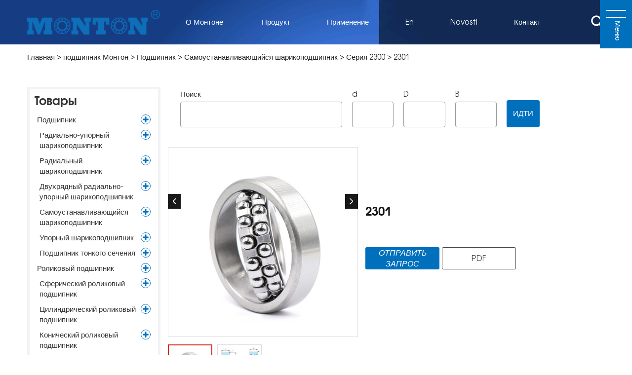

--- FILE ---
content_type: text/html; charset=UTF-8
request_url: http://www.lymonton.com/products/2301/ID:59386.html
body_size: 74091
content:
<!DOCTYPE html>
<html>
<head>
  <meta http-equiv="Content-Type" content="text/html; charset=UTF-8"/>
  <meta http-equiv="X-UA-Compatible" content="IE=edge"/>      
  <meta name="viewport" content="width=device-width, initial-scale=1, maximum-scale=1.0, user-scalable=0"/> 
  <meta name="format-detection" content="telephone=no"/> 
  <title>2301-Серия 2300-Товары- Luoyang Monton Bearing Science &Technology Co.,ltd. </title>  
  <meta name="Keywords" content="2301,Серия 2300,Товары- Luoyang Monton Bearing Science &Technology Co.,ltd. " />
  <meta name="Description" content="2301,Серия 2300,Товары- Luoyang Monton Bearing Science &Technology Co.,ltd. " />
  <link rel="canonical" href="http://www.lymonton.com/products/2301/ID:59386.html">
  <!-- jQuery (Bootstrap 的所有 JavaScript 插件都依赖 jQuery，所以必须放在前边) -->
  <script src="http://www.lymonton.com/static/web/moban/js/jquery.min.js"></script>
  <!-- Bootstrap -->
  <link href="http://www.lymonton.com/static/web/moban/plugin/bootstrap-3.3.7-dist/css/bootstrap.min.css" rel="stylesheet">
  <script src="http://www.lymonton.com/static/web/moban/plugin/bootstrap-3.3.7-dist/js/bootstrap.min.js"></script>
  <!-- HTML5 shim 和 Respond.js 是为了让 IE8 支持 HTML5 元素和媒体查询（media queries）功能 -->
  <!-- 警告：通过 file:// 协议（就是直接将 html 页面拖拽到浏览器中）访问页面时 Respond.js 不起作用 -->
  <!--[if lt IE 9]>
      <script src="https://cdn.jsdelivr.net/npm/html5shiv@3.7.3/dist/html5shiv.min.js"></script>
      <script src="https://cdn.jsdelivr.net/npm/respond.js@1.4.2/dest/respond.min.js"></script>
  <![endif]-->
  <!--------------font-awesome--------------------------->
  <link href="http://www.lymonton.com/static/web/moban/plugin/font-awesome/css/font-awesome.min.css" rel="stylesheet">
  <!--------------animate.css--------------------------->
  <link href="http://www.lymonton.com/static/web/moban/plugin/animate/animate.min.css" rel="stylesheet">
  <!--------------owl.carouse.css--------------------------->
  <link href="http://www.lymonton.com/static/web/moban/plugin/carousel/owl.carousel.min.css" rel="stylesheet">
  <link href="http://www.lymonton.com/static/web/moban/plugin/carousel/owl.theme.default.min.css" rel="stylesheet">
  <script src="http://www.lymonton.com/static/web/moban/plugin/carousel/owl.carousel.js"></script>

 <!----------------------------------------->
  <script src="http://www.lymonton.com/static/web/moban/js/kopro.js"></script>
  <!-- style -->
  <link href="http://www.lymonton.com/static/web/moban/css/style.css" rel="stylesheet" />
  <link href="http://www.lymonton.com/static/web/moban/css/pro.css" rel="stylesheet" />
   <!-----------mpic----------->
   <script src="http://www.lymonton.com/static/web/moban/plugin/mpic/mpic.js"></script>
   <link href="http://www.lymonton.com/static/web/moban/plugin/mpic/pro-details.css" rel="stylesheet" /> 
   <!-- -------------- -->
 
</head>
<body>
<!--[if lt IE 9]>
<p class="browsehappy">You are using an <strong>outdated</strong> browser. Please <a href="http://browsehappy.com/">upgrade your browser</a> to improve your experience.</p>
<![endif]-->
<!--top-->
<script type="text/javascript" src="//js.users.51.la/21817595.js"></script>
<header id="header"
    style="position:relative;background: url(http://www.lymonton.com/static/web/moban/images/banner2.png) no-repeat;background-size: 100%;">
    <div class="top3">
        <div class="container">
            <div class="top3box">
                <div class="item1">
                    <Div class="logo item">
                        <a href="http://www.lymonton.com/"><img src="http://www.lymonton.com/data/upload/image/20230811/1691722473.png"
                                alt=" Luoyang Monton Bearing Science &Technology Co.,ltd. "></a>
                    </div>
                </div>
                <div class="item1 navtop">
                                        <a
                        href="http://www.lymonton.com/Montonbearing/AboutUs.html">О Монтоне </a>
                                        <a
                        href="http://www.lymonton.com/products/catalogue.html">Продукт</a>
                                        <a
                        href="http://www.lymonton.com/news/Application.html"> Применение</a>
                                        <a
                        href="https://www.monton-bearing.com">En</a>
                                        <a
                        href="http://www.lymonton.com/news/News.html">Novosti</a>
                                        <a
                        href="http://www.lymonton.com/Montonbearing/Contact_us.html">Контакт</a>
                                    </div>
                <div class="item1">
                    <Div class="searchbtn">
                        <img
                                src="http://www.lymonton.com/static/web/moban/images/icons2.png">
                    </div>
                </div>
            </Div>
        </div>
    </div>
</header>
<div class="menu-fixed menu-fixed--btn"> <button type="button" name="menu-btn"
        class="menu__btn menu__btn--first intro__enter content__back"> <span class="menu__btn-ico"> <span
                class="menu__btn-ico-row"></span> <span class="menu__btn-ico-row"></span> </span> <span
            class="menu__btn-title"> <span class="menu__btn-title-text"> <span
                    class="menu__btn-title-text--open">Меню</span> <span
                    class="menu__btn-title-text--close">Закрыть</span> </span> </span> </button>
</div>
<div class="winH header_menu">
    <div class="inner">
        <ul>
                        <li class="m m1">
                <a
                    href="http://www.lymonton.com/index.html"><span>Главная</span></a>
                <div class="sub sub_line sub_1">

                    <ul>
                                            </ul>

                </div>
            </li>
                        <li class="m m2">
                <a
                    href="http://www.lymonton.com/Montonbearing/AboutUs.html"><span>Насчет нас</span></a>
                <div class="sub sub_line sub_2">

                    <ul>
                                                <li><a href="http://www.lymonton.com/Montonbearing/AboutUs.html">
                                Профиль компании                            </a></li>
                                                <li><a href="http://www.lymonton.com/Montonbearing/Company-History.html">
                                
                                            История компании                                                                                                                </a></li>
                                            </ul>

                </div>
            </li>
                        <li class="m m3">
                <a
                    href="http://www.lymonton.com/products/catalogue.html"><span>Товар</span></a>
                <div class="sub sub_line sub_3">

                    <ul>
                                                <li><a href="http://www.lymonton.com/products/Customized-Bearing/1066.html">
                                
                                            Индивидуальный подшипник                                                                        </a></li>
                                                <li><a href="http://www.lymonton.com/products/Ball-Bearing/Deep-Groove-Ball-Bearing/1067.html">
                                Радиальный шарикоподшипник                            </a></li>
                                                <li><a href="http://www.lymonton.com/products/Angular-Contact-Ball-Bearing/Ball-Screw-Support-Bearings/1275.html">
                                Шарико-винтовые опорные подшипники                            </a></li>
                                                <li><a href="http://www.lymonton.com/products/Angular-Contact-Ball-Bearing/1068.html">
                                Радиально-упорный шарикоподшипник                            </a></li>
                                            </ul>

                </div>
            </li>
                        <li class="m m4">
                <a
                    href="http://www.lymonton.com/Montonbearing/Quality.html"><span>Качественный</span></a>
                <div class="sub sub_line sub_4">

                    <ul>
                                                <li><a href="http://www.lymonton.com/Montonbearing/Quality.html">
                                Качественный                            </a></li>
                                                <li><a href="http://www.lymonton.com/Montonbearing/CERTIFICATE.html">
                                
                                            Сертификат                                                                                                                </a></li>
                                            </ul>

                </div>
            </li>
                        <li class="m m5">
                <a
                    href="http://www.lymonton.com/news/News.html"><span>Новости</span></a>
                <div class="sub sub_line sub_5">

                    <ul>
                                            </ul>

                </div>
            </li>
                        <li class="m m6">
                <a
                    href="http://www.lymonton.com/Montonbearing/Contact_us.html"><span>Свяжитесь с нами</span></a>
                <div class="sub sub_line sub_6">

                    <ul>
                                            </ul>

                </div>
            </li>
                    </ul>
    </div>
</div>
<div class="search-modal"> <button type="button" class="btn btn--search-close"><i class="fa fa-close" aria-hidden="true"></i></button>
    <div class="search__inner search__inner--up">
        <form action="http://www.lymonton.com/search_all.html" class="search-modal-form">
            <div class="request-body">
                <div class="request-body__form request search">
                    <div class="form-group form-group--search"> <input name="keywords" type="text"
                            class="request-input form-control" id="input-search"
                            placeholder="Поиск..."> <button type="submit" class="search-submit"> <img
                                src="http://www.lymonton.com/static/web/moban/images/icons2.png"></button> </div>
                </div>
            </div>
        </form>
    </div>
</div>
<!----------------------------------------------->

<!-- ----//search---setitle----- -->
<div class="site-content-wrap sote">
    <div class="container1200">
        <nav id="plp-bread-crumb" class="ui-corner-all ui-widget-header">
            <Div class="row">
                <div class="col-md-12 col-sm-12 col-xs-12">
                    <a href="http://www.lymonton.com/">Главная</a> >
                    <a href="http://www.lymonton.com/products/catalogue.html">подшипник Монтон</a> >
                    <a href="http://www.lymonton.com/products/Ball-Bearing/1063.html">
                                            Подшипник                                            </a> > <a href="http://www.lymonton.com/products/self-aligning-ball-bearings/1071.html">
                                                    Самоустанавливающийся шарикоподшипник                                                </a> > <a
                        href="http://www.lymonton.com/products/2300-Series/1140.html">Серия 2300</a>
                    > 2301                </div>
            </Div>
        </nav>
    </div>
</div><!-- ----------------------------------- -->


<div class="site-content-wrap polkmypot" >
	<div class="container1200" >
		<div class="row" >
		       <!-- ----left------ -->
    <div class="col-md-3 col-sm-3 col-xs-12 pleftpo hidden-xs" >
                <div class="sidemenu" >
                    <div class="menuheader menuheaderxs">
                        <h3><a href="http://www.lymonton.com/products/catalogue.html">Товары</a></h3>
                    </div>
                    <ul class="ul0" ><li><a href="http://www.lymonton.com/products/Ball-Bearing/1063.html">
                                            Подшипник                                            </a><span id="okik" class="icon-plus-square"></span><ul class="ul1" ><li><a href="http://www.lymonton.com/products/Angular-Contact-Ball-Bearing/1068.html">Радиально-упорный шарикоподшипник</a><span id="okik" class="icon-plus-square"></span><ul class="ul2" ><li><a href="http://www.lymonton.com/products/Angular-Contact-Ball-Bearing/1069.html">Радиально-упорный шарикоподшипник</a><span id="okik" class="icon-plus-square"></span><ul class="ul3" ><li><a href="http://www.lymonton.com/products/7000C-Series-Angular-Contact-Ball-Bearing/1120.html">Радиально-упорный шарикоподшипник серии 7000C</a></li><li><a href="http://www.lymonton.com/products/7000AC-Series-Angular-Contact-Ball-Bearing/1121.html">Радиально-упорный шарикоподшипник серии 7000AC</a></li><li><a href="http://www.lymonton.com/products/7200C-Series-Angular-Contact-Ball-Bearing/1122.html">Радиально-упорный шарикоподшипник серии 7200C</a></li><li><a href="http://www.lymonton.com/products/7200AC-Series-Angular-Contact-Ball-Bearings/1123.html">Радиально-упорные шарикоподшипники серии 7200AC</a></li><li><a href="http://www.lymonton.com/products/7300C-Series-angular-contact-ball-bearing/1125.html">Радиально-упорный шарикоподшипник серии 7300C</a></li><li><a href="http://www.lymonton.com/products/Ultra-High-Speed-Angular-Contact-Ball-Bearings/1255.html">Сверхскоростные радиально-упорные шарикоподшипники</a></li><li><a href="http://www.lymonton.com/products/High-Speed-Angular-Contact-Thrust-Ball-Bearings/1256.html">Высокоскоростные радиально-упорные шарикоподшипники</a></li><li><a href="http://www.lymonton.com/products/718/719-Series-Angular-Contact-Ball-Bearing/1276.html">Радиально-упорный шарикоподшипник серии 718/719</a></li><li><a href="http://www.lymonton.com/products/7300AC-Series-Angular-Contact-Ball-Bearing/1126.html">Радиально-упорный шарикоподшипник серии 7300AC</a></li><li><a href="http://www.lymonton.com/products/7300B-Series-Series-angular-contact-ball-bearing/1127.html">Радиально-упорные шарикоподшипники серии 7300B</a></li><li><a href="http://www.lymonton.com/products/7400AC-Series-Angular-Contact-Ball-Bearings/1129.html">Радиально-упорные шарикоподшипники серии 7400AC</a></li><li><a href="http://www.lymonton.com/products/7400C-Series-Angular-Contact-Ball-Bearings/1128.html">Радиально-упорные шарикоподшипники серии 7400C</a></li><li><a href="http://www.lymonton.com/products/7400B-Series-Angular-Contact-Ball-Bearings/1130.html">Радиально-упорные шарикоподшипники серии 7400B</a></li><li><a href="http://www.lymonton.com/products/Super-Precision-Bearings/1258.html">Сверхточные подшипники</a></li><li><a href="http://www.lymonton.com/products/Angular-Contact-Ball-Bearings-for-Compressor/1261.html">Радиально-упорные шарикоподшипники для компрессора</a></li><li><a href="http://www.lymonton.com/products/Angular-Contact-Ball-Bearings-with-brass-cage/1262.html">Радиально-упорные шарикоподшипники с латунным сепаратором</a></li><li><a href="http://www.lymonton.com/products/7900C-Series-Angular-Contact-Ball-Bearings/1131.html">Радиально-упорные шарикоподшипники серии 7900C</a></li><li><a href="http://www.lymonton.com/products/7900AC-Series-Angular-Contact-Ball-Bearings/1132.html">Радиально-упорные шарикоподшипники серии 7900AC</a></li><li><a href="http://www.lymonton.com/products/Large-Angular-Contact-Ball-Bearing/1288.html">Большой радиально-упорный шарикоподшипник</a></li></ul></li><li><a href="http://www.lymonton.com/products/Ball-Screw-Support-Bearings/1275.html">Шарико-винтовые опорные подшипники</a><span id="okik" class="icon-plus-square"></span><ul class="ul3" ><li><a href="http://www.lymonton.com/products/TAC/BS-series-Ball-Screw-Support-Bearings/1286.html">Опорные подшипники для шарико-винтовых пар серии TAC/BS</a></li><li><a href="http://www.lymonton.com/products/76030-Ball-Screw-Support-Bearings/1260.html">76030 Опорные подшипники шарико-винтовой передачи</a></li><li><a href="http://www.lymonton.com/products/ZKLF-Series-Bearings-for-screw-drives/1263.html">Подшипники серии ZKLF для винтовых передач</a></li><li><a href="http://www.lymonton.com/products/ZKLN-Series-Bearings-for-screw-drives/1264.html">Подшипники серии ZKLN для винтовых передач</a></li></ul></li><li><a href="http://www.lymonton.com/products/Four-Point-Contact-Ball-Bearing/1171.html">Шариковый подшипник с четырехточечным контактом</a></li><li><a href="http://www.lymonton.com/products/Double-Direction-Angular-Contact-Thrust-Ball-Bearing/1287.html">Двойной радиально-упорный шарикоподшипник</a><span id="okik" class="icon-plus-square"></span><ul class="ul3" ><li><a href="http://www.lymonton.com/products/Double-Direction-Angular-Contact-Thrust-Ball-Bearing/1257.html">Высокоскоростной радиально-упорный шарикоподшипник двойного направления</a></li><li><a href="http://www.lymonton.com/products/Double-Direction-Angular-Contact-Thrust-Ball-Bearing/1259.html">Двойной радиально-упорный шарикоподшипник</a></li></ul></li></ul></li><li><a href="http://www.lymonton.com/products/Deep-Groove-Ball-Bearing/1067.html">Радиальный шарикоподшипник</a><span id="okik" class="icon-plus-square"></span><ul class="ul2" ><li><a href="http://www.lymonton.com/products/Single-row-deep-groove-ball-bearing/1090.html">Однорядный радиальный шарикоподшипник</a><span id="okik" class="icon-plus-square"></span><ul class="ul3" ><li><a href="http://www.lymonton.com/products/6000-Series/1095.html">Серия 6000</a></li><li><a href="http://www.lymonton.com/products/6200-Series/1096.html">Серия 6200</a></li><li><a href="http://www.lymonton.com/products/6300-Series/1097.html">Серия 6300</a></li><li><a href="http://www.lymonton.com/products/6400-Series/1098.html">Серия 6400</a></li><li><a href="http://www.lymonton.com/products/6700-Series/1099.html">Серия 6700</a></li><li><a href="http://www.lymonton.com/products/6800-Series/1100.html">Серия 6800</a></li><li><a href="http://www.lymonton.com/products/6900-Series/1101.html">Серия 6900</a></li><li><a href="http://www.lymonton.com/products/1600-Series/1102.html">Серия 1600</a></li><li><a href="http://www.lymonton.com/products/16000-Series/1103.html">Серия 16000</a></li><li><a href="http://www.lymonton.com/products/62200-Series/1104.html">Серия 62200</a></li><li><a href="http://www.lymonton.com/products/R-Series/1107.html">Серия R</a></li></ul></li><li><a href="http://www.lymonton.com/products/Double-Row-Deep-Groove-Ball-Bearing/1108.html">Двухрядный радиальный шарикоподшипник</a></li><li><a href="http://www.lymonton.com/products/Miniature-Ball-Bearing/1109.html">Миниатюрный шарикоподшипник</a><span id="okik" class="icon-plus-square"></span><ul class="ul3" ><li><a href="http://www.lymonton.com/products/60-Series/1110.html">60 серия</a></li><li><a href="http://www.lymonton.com/products/62-Series/1111.html">62 серия</a></li><li><a href="http://www.lymonton.com/products/63-Series/1112.html">63 серия</a></li><li><a href="http://www.lymonton.com/products/68-Series/1113.html">68 серия</a></li><li><a href="http://www.lymonton.com/products/69-Series/1114.html">69 серия</a></li><li><a href="http://www.lymonton.com/products/MR-Series/1115.html">Серия MR</a></li></ul></li><li><a href="http://www.lymonton.com/products/Miniature-Ball-Bearing-With-Flange/1116.html">Миниатюрный шарикоподшипник с фланцем</a><span id="okik" class="icon-plus-square"></span><ul class="ul3" ><li><a href="http://www.lymonton.com/products/Metric-Series/1117.html">Метрическая серия</a></li><li><a href="http://www.lymonton.com/products/Inch-Series/1118.html">Дюймовая серия</a></li></ul></li></ul></li><li><a href="http://www.lymonton.com/products/double-row-angular-contact-ball-bearings/1070.html">
                                                    Двухрядный радиально-упорный шарикоподшипник                                                </a><span id="okik" class="icon-plus-square"></span><ul class="ul2" ><li><a href="http://www.lymonton.com/products/3200-Series-Double-row-angular-contact-ball-bearing/1306.html">Двухрядный радиально-упорный шарикоподшипник серии 3200</a></li><li><a href="http://www.lymonton.com/products/3300-Series-Double-row-angular-contact-ball-bearing/1307.html">Двухрядный радиально-упорный шарикоподшипник серии 3300</a></li><li><a href="http://www.lymonton.com/products/4200-Series-Double-row-angular-contact-ball-bearing/1308.html">Двухрядный радиально-упорный шарикоподшипник серии 4200</a></li><li><a href="http://www.lymonton.com/products/4300-Series-Double-row-angular-contact-ball-bearing/1309.html">Двухрядный радиально-упорный шарикоподшипник серии 4300</a></li><li><a href="http://www.lymonton.com/products/5200-Series-Double-row-angular-contact-ball-bearing/1310.html">Двухрядный радиально-упорный шарикоподшипник серии 5200</a></li><li><a href="http://www.lymonton.com/products/5300-Series-Double-row-angular-contact-ball-bearing/1311.html">Двухрядный радиально-упорный шарикоподшипник серии 5300</a></li></ul></li><li><a href="http://www.lymonton.com/products/self-aligning-ball-bearings/1071.html">
                                                    Самоустанавливающийся шарикоподшипник                                                </a><span id="okik" class="icon-plus-square"></span><ul class="ul2" ><li><a href="http://www.lymonton.com/products/1200-Series/1137.html">Серия 1200</a></li><li><a href="http://www.lymonton.com/products/1300-Series/1138.html">Серия 1300</a></li><li><a href="http://www.lymonton.com/products/2200-Series/1139.html">Серия 2200</a></li><li><a href="http://www.lymonton.com/products/2300-Series/1140.html">Серия 2300</a></li></ul></li><li><a href="http://www.lymonton.com/products/thrust-ball-bearings-/1072.html">Упорный шарикоподшипник</a><span id="okik" class="icon-plus-square"></span><ul class="ul2" ><li><a href="http://www.lymonton.com/products/51100-Series/1141.html">Серия 51100</a></li><li><a href="http://www.lymonton.com/products/51200-Series/1142.html">Серия 51200</a></li><li><a href="http://www.lymonton.com/products/51300-Series/1143.html">Серия 51300</a></li><li><a href="http://www.lymonton.com/products/51400-Series/1144.html">Серия 51400</a></li></ul></li><li><a href="http://www.lymonton.com/products/thin-section-bearings/1087.html">
                                                    Подшипник тонкого сечения                                                </a><span id="okik" class="icon-plus-square"></span><ul class="ul2" ><li><a href="http://www.lymonton.com/products/Inch-Series-Thin-Section-Bearing/1228.html">Подшипник тонкого сечения дюймовой серии</a><span id="okik" class="icon-plus-square"></span><ul class="ul3" ><li><a href="http://www.lymonton.com/products/Open-Type-Angular-Contact-Ball-Bearing/1231.html">Радиально-упорный шарикоподшипник открытого типа</a></li><li><a href="http://www.lymonton.com/products/Open-Type-Deep-Groove-Ball-Bearing/1232.html">Радиальный шарикоподшипник открытого типа</a></li><li><a href="http://www.lymonton.com/products/Open-Type-Four-Point-Angular-Contact-Ball-Bearing/1233.html">Четырехточечный радиально-упорный шарикоподшипник</a></li><li><a href="http://www.lymonton.com/products/Sealed-Type-Deep-Groove-Ball-Bearing/1234.html">Радиальный шарикоподшипник закрытого типа</a></li><li><a href="http://www.lymonton.com/products/Sealed-Type-Four-Point-Angular-Contact-Ball-Bearing/1235.html">Радиально-упорный шарикоподшипник с четырехточечным уплотнением</a></li></ul></li><li><a href="http://www.lymonton.com/products/Metric-Series-Thin-Section-Bearing/1229.html">Подшипник тонкого сечения метрической серии</a><span id="okik" class="icon-plus-square"></span><ul class="ul3" ><li><a href="http://www.lymonton.com/products/Metric-Angular-Contact-Ball-Bearing/1236.html">Радиально-упорный шарикоподшипник метрической серии</a></li><li><a href="http://www.lymonton.com/products/Metric-Series-Deep-Groove-Ball-Bearing/1237.html">Радиальный шарикоподшипник метрической серии</a></li><li><a href="http://www.lymonton.com/products/Metric-Series-Four-Point-Angular-Contact-Ball-Bearing/1238.html">Четырехточечный радиально-упорный шарикоподшипник метрической серии</a></li></ul></li><li><a href="http://www.lymonton.com/products/Stainless-Steel-Thin-Section-Bearing/1230.html">Подшипник тонкого сечения из нержавеющей стали</a><span id="okik" class="icon-plus-square"></span><ul class="ul3" ><li><a href="http://www.lymonton.com/products/Stainless-Steel-Angular-Contact-Ball-Bearing/1239.html">Радиально-упорный шарикоподшипник из нержавеющей стали</a></li><li><a href="http://www.lymonton.com/products/Stainless-Steel-Deep-Groove-Ball-Bearing/1240.html">Радиальный шарикоподшипник из нержавеющей стали</a></li><li><a href="http://www.lymonton.com/products/Stainless-Steel-Four-Point-Angular-Contact-Ball-Bearing/1241.html">Четырехточечный радиально-упорный шарикоподшипник из нержавеющей стали</a></li></ul></li></ul></li></ul></li><li><a href="http://www.lymonton.com/products/roller-barings/1064.html">
                                            Роликовый подшипник                                            </a><span id="okik" class="icon-plus-square"></span><ul class="ul1" ><li><a href="http://www.lymonton.com/products/Spherical-Roller-Bearing/1073.html">Сферический роликовый подшипник</a><span id="okik" class="icon-plus-square"></span><ul class="ul2" ><li><a href="http://www.lymonton.com/products/Spherical-Roller-Bearing/1153.html">Сферический роликовый подшипник</a></li><li><a href="http://www.lymonton.com/products/CARB-toroidal-roller-bearings/1284.html">Тороидальные роликоподшипники CARB</a></li></ul></li><li><a href="http://www.lymonton.com/products/cylindrical-roller-bearings/1074.html">Цилиндрический роликовый подшипник</a><span id="okik" class="icon-plus-square"></span><ul class="ul2" ><li><a href="http://www.lymonton.com/products/Single-Row-Cylindrical-Roller-Bearing/1207.html">Однорядный цилиндрический роликоподшипник</a></li><li><a href="http://www.lymonton.com/products/Double-Row-Cylindrical-Roller-Bearing/1209.html">Двухрядный цилиндрический роликоподшипник</a></li><li><a href="http://www.lymonton.com/products/Four-Row-Cylindrical-Roller-Bearing/1210.html">Четырехрядный цилиндрический роликоподшипник</a></li><li><a href="http://www.lymonton.com/products/Sendzimir-back-up-bearings/1277.html">Опорные подшипники Сендзимира</a></li><li><a href="http://www.lymonton.com/products/Back-up-Rollers-for-multi-roll-cold-rolling-mills/1285.html">Опорные валки для многовалковых станов холодной прокатки</a></li><li><a href="http://www.lymonton.com/products/Full-Complement-Cylindrical-Roller-Bearing/1208.html">Полнокомплектный цилиндрический роликоподшипник</a></li></ul></li><li><a href="http://www.lymonton.com/products/Tapered-Roller-Bearing/1075.html">Конический роликовый подшипник</a><span id="okik" class="icon-plus-square"></span><ul class="ul2" ><li><a href="http://www.lymonton.com/products/Single-Row-Tapered-Roller-Bearing/1154.html">Однорядный конический роликоподшипник</a><span id="okik" class="icon-plus-square"></span><ul class="ul3" ><li><a href="http://www.lymonton.com/products/30200-Series-Tapered-Roller-Bearing/1155.html">Конический роликоподшипник серии 30200</a></li><li><a href="http://www.lymonton.com/products/30300-Series-Tapered-Roller-Bearing/1156.html">Конический роликоподшипник серии 30300</a></li><li><a href="http://www.lymonton.com/products/32200-Series-Tapered-Roller-Bearing/1157.html">Конический роликоподшипник серии 32200</a></li><li><a href="http://www.lymonton.com/products/32300-Series-Tapered-Roller-Bearing/1158.html">Конический роликоподшипник серии 32300</a></li><li><a href="http://www.lymonton.com/products/31300-Series-Tapered-Roller-Bearing/1159.html">Конический роликоподшипник серии 31300</a></li><li><a href="http://www.lymonton.com/products/32000-Series-Tapered-Roller-Bearing/1160.html">Конический роликоподшипник серии 32000</a></li><li><a href="http://www.lymonton.com/products/33000-Series-Tapered-Roller-Bearing/1161.html">Конический роликоподшипник серии 33000</a></li><li><a href="http://www.lymonton.com/products/33200-Series-Tapered-Roller-Bearing/1162.html">Конический роликоподшипник серии 33200</a></li><li><a href="http://www.lymonton.com/products/33100-Series-Tapered-Roller-Bearing/1163.html">Конический роликоподшипник серии 33100</a></li><li><a href="http://www.lymonton.com/products/Inch-Tapered-Roller-Bearing/1164.html">Дюймовый конический роликоподшипник</a></li></ul></li><li><a href="http://www.lymonton.com/products/Double-Row-Tapered-Roller-Bearing-With-Double-Cone-Inch-Series/1165.html">Двухрядный конический роликоподшипник</a></li><li><a href="http://www.lymonton.com/products/Four-Row-Tapered-Roller-Bearing/1166.html">Четырехрядный конический роликоподшипник</a></li><li><a href="http://www.lymonton.com/products/Non-standard-Tapered-Roller-Bearing/1265.html">Нестандартный конический роликоподшипник</a><span id="okik" class="icon-plus-square"></span><ul class="ul3" ><li><a href="http://www.lymonton.com/products/Single-row-Tapered-Roller-Bearing/1266.html">Однорядный конический роликоподшипник</a></li><li><a href="http://www.lymonton.com/products/Double-row-taper-roller-bearing/1267.html">Двухрядный конический роликоподшипник</a></li><li><a href="http://www.lymonton.com/products/Double-row-taper-roller-bearings-with-flanged-outer-ring/1268.html">Двухрядные конические роликоподшипники с фланцевым наружным кольцом</a></li><li><a href="http://www.lymonton.com/products/Double-row-taper-roller-bearings-with-outer-spacer-ring/1269.html">Двухрядные конические роликоподшипники с наружным распорным кольцом</a></li><li><a href="http://www.lymonton.com/products/Four-row-taper-roller-bearings/1270.html">Четырехрядные конические роликоподшипники</a></li></ul></li></ul></li><li><a href="http://www.lymonton.com/products/Cylindrical-roller-thrust-bearings/1167.html">Цилиндрические упорные роликоподшипники</a><span id="okik" class="icon-plus-square"></span><ul class="ul2" ><li><a href="http://www.lymonton.com/products/811-Series-Cylindrical-roller-thrust-bearings/1282.html">Цилиндрические упорные роликоподшипники серии 811</a></li><li><a href="http://www.lymonton.com/products/812-Series-Cylindrical-roller-thrust-bearings/1283.html">Цилиндрические упорные роликоподшипники серии 812</a></li></ul></li><li><a href="http://www.lymonton.com/products/Spherical-Roller-Thrust-Bearing/1077.html">
                                                    Сферический роликовый упорный подшипник                                                </a></li><li><a href="http://www.lymonton.com/products/Crossed-Roller-Bearing/1085.html">Подшипник с перекрестными роликами</a><span id="okik" class="icon-plus-square"></span><ul class="ul2" ><li><a href="http://www.lymonton.com/products/RA-Crossed-Roller-Bearings/1292.html">Подшипники с перекрестными роликами RA</a></li><li><a href="http://www.lymonton.com/products/RAU-Crossed-Roller-Bearings/1318.html">Подшипники с перекрестными роликами RAU</a></li><li><a href="http://www.lymonton.com/products/RB-Crossed-Roller-Bearings/1293.html">Подшипники с перекрестными роликами RB</a></li><li><a href="http://www.lymonton.com/products/RE-Crossed-Roller-Bearings/1294.html">RE Подшипники с перекрестными роликами</a></li><li><a href="http://www.lymonton.com/products/RU-Crossed-roller-bearing/1295.html">RU Подшипник с перекрестными роликами</a></li><li><a href="http://www.lymonton.com/products/CRBH-High-Rigidity-crossed-roller-bearing/1244.html">Подшипник с перекрестными роликами высокой жесткости CRBH</a></li><li><a href="http://www.lymonton.com/products/CRBC-Full-Complement-Crossed-Roller-Bearings/1245.html">Полнокомплектные скрещенные роликоподшипники CRBC</a></li><li><a href="http://www.lymonton.com/products/CRBS-Slim-Type-Crossed-Roller-Bearings/1246.html">Подшипники с перекрестными роликами тонкого типа CRBS</a></li><li><a href="http://www.lymonton.com/products/CRBT-Super-Slim-Type-Crossed-Roller-Bearings/1247.html">Сверхтонкие роликоподшипники CRBT с перекрестными роликами</a></li><li><a href="http://www.lymonton.com/products/CRBF-Mounting-Holed-Type-High-Rigidity-Crossed-Roller-Bearings/1248.html">Подшипники с перекрестными роликами высокой жесткости с монтажными отверстиями CRBF</a></li><li><a href="http://www.lymonton.com/products/XRJR-Series-Tapered-Crossed-Roller-Bearings/1249.html">Конические роликоподшипники с перекрестными роликами серии XRJR</a></li><li><a href="http://www.lymonton.com/products/SX-series-crossed-roller-slewing-bearing/1296.html">Опорно-поворотный подшипник с перекрестными роликами серии SX</a></li><li><a href="http://www.lymonton.com/products/XSU-crossed-roller-slewing-bearing/1297.html">Опорно-поворотный подшипник с перекрестными роликами XSU</a></li><li><a href="http://www.lymonton.com/products/XU-crossed-roller-slewing-bearing/1298.html">XU поворотный подшипник с перекрестными роликами</a></li><li><a href="http://www.lymonton.com/products/CSF-crossed-roller-Bearing/1300.html">Подшипник с перекрестными роликами CSF</a></li><li><a href="http://www.lymonton.com/products/SHF-crossed-roller-Bearing/1301.html">Подшипник с перекрестными роликами SHF</a></li><li><a href="http://www.lymonton.com/products/Flexible-bearing/1302.html">Гибкий подшипник</a></li></ul></li><li><a href="http://www.lymonton.com/products/YRT-Rotary-Table-Bearing/1086.html">
                                                    Подшипник поворотного стола YRT                                                </a><span id="okik" class="icon-plus-square"></span><ul class="ul2" ><li><a href="http://www.lymonton.com/products/YRT-Series--Rotary-Table-Bearing/1254.html">Подшипник поворотного стола серии YRT</a></li><li><a href="http://www.lymonton.com/products/YRTC-Series-Rotary-Table-Bearing/1252.html">Подшипник поворотного стола серии YRTC</a></li><li><a href="http://www.lymonton.com/products/YRTS-Series-Rotary-Table-Bearing/1251.html">Подшипник поворотного стола серии YRTS</a></li><li><a href="http://www.lymonton.com/products/YRTM-Series-Series-Rotary-Table-Bearing/1253.html">Подшипник поворотного стола серии YRTM</a></li><li><a href="http://www.lymonton.com/products/ZKLDF-Series--turntable-bearing/1250.html">Подшипник поворотной платформы серии ZKLDF</a></li></ul></li><li><a href="http://www.lymonton.com/products/Needle-Roller-Bearing/1082.html">Игольчатый роликовый подшипник</a><span id="okik" class="icon-plus-square"></span><ul class="ul2" ><li><a href="http://www.lymonton.com/products/HK-Series-HK-Series-Drawn-cup-needle-roller-bearings/1172.html">Серия HK Серия HK Игольчатые роликоподшипники со штампованным наружным кольцом</a></li><li><a href="http://www.lymonton.com/products/BK-Series-Drawn-cup-needle-roller-bearings/1173.html">Игольчатые роликоподшипники со штампованным наружным кольцом серии BK</a></li><li><a href="http://www.lymonton.com/products/HK...RS-Series-Drawn-cup-needle-roller-bearings/1175.html">Игольчатые роликоподшипники со штампованным наружным кольцом серии HK...RS</a></li><li><a href="http://www.lymonton.com/products/HK...2RS-Series-Drawn-cup-needle-roller-bearings/1177.html">Игольчатые роликоподшипники со штампованным наружным кольцом серии HK...2RS</a></li><li><a href="http://www.lymonton.com/products/NK-Series-Needle-roller-bearings-with-machined-rings-without-an-inner-ring/1178.html">Игольчатые роликоподшипники серии NK с механически обработанными кольцами без внутреннего кольца</a></li><li><a href="http://www.lymonton.com/products/RNA-Series-Needle-roller-bearings-with-machined-rings-without-an-inner-ring/1180.html">Игольчатые роликоподшипники серии RNA с механически обработанными кольцами без внутреннего кольца</a></li><li><a href="http://www.lymonton.com/products/NUTR-Series-Support-rollers,-with-flange-rings-with-an-inner-ring/1181.html">Серия НУТР Ролики опорные, с фланцевыми кольцами с внутренним кольцом</a></li><li><a href="http://www.lymonton.com/products/K-Series-Needle-roller-and-cage-assemblies/1182.html">Игольчатые ролики и сепараторы серии K</a></li><li><a href="http://www.lymonton.com/products/NKS-Series-Machined-Ring-Needle-Roller-Bearing/1183.html">Игольчатый роликоподшипник с механически обработанным кольцом серии NKS</a></li><li><a href="http://www.lymonton.com/products/RNA49-Series-Needle-roller-bearings-with-machined-rings-without-an-inner-ring/1184.html">Игольчатые роликоподшипники серии RNA49 с механически обработанными кольцами без внутреннего кольца</a></li><li><a href="http://www.lymonton.com/products/RNA69-Series-Needle-roller-bearings-with-machined-rings-without-an-inner-ring/1185.html">Игольчатые роликоподшипники серии RNA69 с механически обработанными кольцами без внутреннего кольца</a></li><li><a href="http://www.lymonton.com/products/NKI-Series-Needle-roller-bearings-with-machined-rings-with-an-inner-ring/1186.html">Игольчатые роликоподшипники серии NKI с механически обработанными кольцами с внутренним кольцом</a></li><li><a href="http://www.lymonton.com/products/NKIS-Series-Single-row-needle-roller-bearing-with-machined-rings-with-flanges/1187.html">Однорядный игольчатый роликоподшипник серии NKIS с механически обработанными кольцами с бортами</a></li><li><a href="http://www.lymonton.com/products/NA49-Series-Needle-roller-bearings-with-machined-rings-with-an-inner-ring/1188.html">Игольчатые роликоподшипники серии NA49 с механически обработанными кольцами с внутренним кольцом</a></li><li><a href="http://www.lymonton.com/products/NA69-Series-Needle-roller-bearings-with-machined-rings-with-an-inner-ring/1189.html">Игольчатые роликоподшипники серии NA69 с механически обработанными кольцами с внутренним кольцом</a></li><li><a href="http://www.lymonton.com/products/NA48-series-Needle-roller-bearings-with-machined-rings-with-an-inner-ring/1190.html">Игольчатые роликоподшипники серии NA48 с механически обработанными кольцами с внутренним кольцом</a></li><li><a href="http://www.lymonton.com/products/RNA49...2RS-Series-Needle-roller-bearings-with-machined-rings-without-an-inner-ring/1191.html">Игольчатые роликоподшипники серии RNA49...2RS с точеными кольцами без внутреннего кольца</a></li><li><a href="http://www.lymonton.com/products/RNA-49...RS-Series-Needle-roller-bearings-with-machined-rings-without-an-inner-ring/1192.html">Игольчатые роликоподшипники серии RNA 49...RS с механически обработанными кольцами без внутреннего кольца</a></li><li><a href="http://www.lymonton.com/products/NA49...RS-Series-Needle-roller-bearings-with-machined-rings-with-an-inner-ring/1193.html">Игольчатые роликоподшипники серии НА49...РС с механически обработанными кольцами с внутренним кольцом</a></li><li><a href="http://www.lymonton.com/products/NA49...2RS-Series-Needle-roller-bearings-with-machined-rings-with-an-inner-ring/1194.html">Игольчатые роликоподшипники серии НА49...2РС с механически обработанными кольцами с внутренним кольцом</a></li><li><a href="http://www.lymonton.com/products/Support-rollers-with-flange-rings-with-an-inner-ring/1176.html">Опорные ролики с фланцевыми кольцами с внутренним кольцом</a></li><li><a href="http://www.lymonton.com/products/Cam-Follower/1303.html">кулачковый последователь</a><span id="okik" class="icon-plus-square"></span><ul class="ul3" ><li><a href="http://www.lymonton.com/products/Support-rollers,-with-flange-rings/1304.html">Опорные ролики с фланцевыми кольцами</a></li><li><a href="http://www.lymonton.com/products/Cam-followers/1305.html">кулачковые подписчики</a></li></ul></li><li><a href="http://www.lymonton.com/products/BK...RS-Series-Drawn-cup-needle-roller-bearings/1179.html">Игольчатые роликоподшипники со штампованным наружным кольцом серии BK...RS</a></li></ul></li></ul></li><li><a href="http://www.lymonton.com/products/Slewing-Bearing/1065.html">поворотный подшипник</a><span id="okik" class="icon-plus-square"></span><ul class="ul1" ><li><a href="http://www.lymonton.com/products/Four-point-Contact-Ball-Slewing-Bearing-Without-Teeth/1221.html">Шариковый опорно-поворотный подшипник с четырехточечным контактом без зубьев</a></li><li><a href="http://www.lymonton.com/products/Four-point-Contact-Ball-Slewing-Bearing-With-Internal-Teeth/1219.html">Шариковый опорно-поворотный подшипник с четырехточечным контактом и внутренними зубьями</a></li><li><a href="http://www.lymonton.com/products/Four-point-Contact-Ball-Slewing-Bearing-With-External-Teeth/1220.html">Шариковый опорно-поворотный подшипник с четырехточечным контактом и внешними зубьями</a></li><li><a href="http://www.lymonton.com/products/Double-row-Ball-Slewing-Bearing-Without-Teeth/1218.html">Двухрядный шарикоподшипник без зубьев</a></li><li><a href="http://www.lymonton.com/products/Double-row-Ball-Slewing-Bearing-With-Internal-Teeth/1216.html">Двухрядный шарикоподшипник с внутренними зубьями</a></li><li><a href="http://www.lymonton.com/products/Double-row-Ball-Slewing-Bearing-With-Internal-Teeth/1217.html">Двухрядный шарикоподшипник с наружными зубьями</a></li><li><a href="http://www.lymonton.com/products/Three-row-Crossed-Roller-Slewing-Bearing-Without-Teeth/1215.html">Трехрядный подшипник с перекрестными роликами без зубьев</a></li><li><a href="http://www.lymonton.com/products/Three-row-Crossed-Roller-Slewing-Bearing-With-Internal-Teeth/1213.html">Трехрядный подшипник поворотного ролика с внутренними зубьями</a></li><li><a href="http://www.lymonton.com/products/Three-row-Crossed-Roller-Slewing-Bearing-With-Eternal-Teeth/1214.html">Трехрядный подшипник с перекрестными роликами с наружными зубьями</a></li><li><a href="http://www.lymonton.com/products/Crossed-Roller-Slewing-Ring-Without-Teeth/1212.html">Поворотное кольцо с перекрестными роликами без зубьев</a></li><li><a href="http://www.lymonton.com/products/Cross-cylindrical-roller-slewing-bearing-internal-gear/1312.html">Поперечный цилиндрический роликоповоротный подшипник внутренней шестерни</a></li><li><a href="http://www.lymonton.com/products/Crossed-roller-slewing-bearing-with-external-gear/1211.html">Опорно-поворотный подшипник с перекрестными роликами с внешним зацеплением</a></li><li><a href="http://www.lymonton.com/products/Four-point-contact-ball-slewing-bearing-(with-outer-flange-and-internal-gear-type)/1314.html">Шариковый опорно-поворотный подшипник с четырехточечным контактом (с внешним фланцем и внутренней шестерней)</a></li><li><a href="http://www.lymonton.com/products/Four-point-contact-ball-slewing-bearing-(with-inner-flange-and-external-gear-type)/1315.html">Шариковый опорно-поворотный подшипник с четырехточечным контактом (с внутренним фланцем и внешним зубчатым колесом)</a></li><li><a href="http://www.lymonton.com/products/Four-point-contact-ball-slewing-bearing-(with-flange)/1316.html">Шариковый опорно-поворотный подшипник с четырехточечным контактом (с фланцем)</a></li><li><a href="http://www.lymonton.com/products/RKS-Series-slewing-bearing/1078.html">Опорно-поворотный подшипник серии RKS</a><span id="okik" class="icon-plus-square"></span><ul class="ul2" ><li><a href="http://www.lymonton.com/products/Medium-size-single-row-four-point-contact-ball-slewing-bearing/1222.html">Medium size single row four-point contact ball slewing bearing</a></li><li><a href="http://www.lymonton.com/products/2/1223.html">Medium size four-point contact ball slewing bearings with an internal gear</a></li><li><a href="http://www.lymonton.com/products/Medium-size-four-point-contact-ball-slewing-bearings-without-a-gear/1224.html">Medium size four-point contact ball slewing bearings without a gear</a></li><li><a href="http://www.lymonton.com/products/Medium-size-crossed-cylindrical-roller-slewing-bearings-with-an-external-gear/1225.html">Medium size crossed cylindrical roller slewing bearings with an external gear</a></li><li><a href="http://www.lymonton.com/products/Medium-size-crossed-cylindrical-roller-slewing-bearings-with-an-internal-gear/1226.html">Medium size crossed cylindrical roller slewing bearings with an internal gear</a></li><li><a href="http://www.lymonton.com/products/Medium-size-crossed-cylindrical-roller-slewing-bearings-without-a-gear/1227.html">Medium size crossed cylindrical roller slewing bearings without a gear</a></li></ul></li><li><a href="http://www.lymonton.com/products/Slewing-bearings-Rothe-Erde-type/1271.html">Опорно-поворотные устройства Rothe типа Erde</a></li><li><a href="http://www.lymonton.com/products/Slewing-Bearing-PSL-type/1272.html">Поворотный подшипник типа PSL</a></li></ul></li><li><a href="http://www.lymonton.com/products/Customized-Bearing/1066.html">
                                            Индивидуальный подшипник                                            </a><span id="okik" class="icon-plus-square"></span><ul class="ul1" ><li><a href="http://www.lymonton.com/products/Low-temperature-bearing/1290.html">Низкотемпературный подшипник</a></li><li><a href="http://www.lymonton.com/products/High-temperature-bearings/1317.html">
                                                    Подшипники для работы при высоких температурах                                                </a></li><li><a href="http://www.lymonton.com/products/Tandem-Bearing/1273.html">
                                                    Тандемный подшипник                                                </a></li><li><a href="http://www.lymonton.com/products/Screw-Down-Thrust--Bearing/1289.html">
                                                    Винтовой упорный подшипник                                                </a></li><li><a href="http://www.lymonton.com/products/Insocoat-Bearings/1089.html">Подшипники Insocoat</a><span id="okik" class="icon-plus-square"></span><ul class="ul2" ><li><a href="http://www.lymonton.com/products/Insocoat-Deep-Groove-Ball-Bearing/1243.html">Радиальный шарикоподшипник Insocoat</a></li><li><a href="http://www.lymonton.com/products/Insocoat-Cylindrical-Roller-Bearing/1242.html">Цилиндрический роликоподшипник Insocoat</a></li></ul></li><li><a href="http://www.lymonton.com/products/spherical-plain-bearing/1083.html">сферический подшипник скольжения</a><span id="okik" class="icon-plus-square"></span><ul class="ul2" ><li><a href="http://www.lymonton.com/products/GE...(E)ES-spherical-plain-bearing/1195.html">Сферический подшипник скольжения GE...(E)ES</a></li><li><a href="http://www.lymonton.com/products/GE...(E)ES-2RS-spherical-plain-bearing/1196.html">Сферический подшипник скольжения GE...(E)ES-2RS</a></li><li><a href="http://www.lymonton.com/products/GE...FW-spherical-plain-bearing/1197.html">Сферический подшипник скольжения GE...FW</a></li><li><a href="http://www.lymonton.com/products/GE...FW-2RS-spherical-plain-bearing/1198.html">Сферический подшипник скольжения GE...FW-2RS</a></li><li><a href="http://www.lymonton.com/products/GE...HO-2RS-spherical-plain-bearing/1199.html">Сферический подшипник скольжения GE...HO-2RS</a></li><li><a href="http://www.lymonton.com/products/GE...LO-spherical-plain-bearing/1200.html">Сферический подшипник скольжения GE...LO</a></li><li><a href="http://www.lymonton.com/products/GE...UK-spherical-plain-bearing/1201.html">Сферический подшипник скольжения GE...UK</a></li><li><a href="http://www.lymonton.com/products/GE...UK-2RS-spherical-plain-bearing/1202.html">Сферический подшипник скольжения GE...UK-2RS</a></li><li><a href="http://www.lymonton.com/products/GEBJ...S-spherical-plain-bearing/1203.html">Сферический подшипник скольжения GEBJ...S</a></li><li><a href="http://www.lymonton.com/products/GEBK...S-spherical-plain-bearing/1204.html">Сферический подшипник скольжения GEBK...S</a></li><li><a href="http://www.lymonton.com/products/GEG...(E)ES-spherical-plain-bearing/1205.html">Сферический подшипник скольжения GEG...(E)ES</a></li><li><a href="http://www.lymonton.com/products/GEG...(E)ES-2RS-spherical-plain-bearing/1206.html">Сферический подшипник скольжения ГЭГ...(Э)ЭС-2РС</a></li></ul></li><li><a href="http://www.lymonton.com/products/Track-runner-bearings/1319.html">Подшипники гусеницы</a></li><li><a href="http://www.lymonton.com/products/RV-reducer-tapered-roller-bearing/1299.html">
                                                    Конический роликоподшипник редуктора RV                                                </a></li></ul></li></ul>                       
                </div>
                

                
</div>		<!-- ----right--------- -->
		<div class="col-md-9 col-sm-9 col-xs-12 rigm" >
		<div class="djc_filters_in" style="margin-bottom:40px">
                        <form name="djcatalogForm" id="djcatalogForm" method="GET" action="http://www.lymonton.com/search_pro/search.html">
                            <ul class="djc_filter_search djc_clearfix box four">
                                <li class="djc_filter_input box five" style="width:100%">
                                    <div class="span2 djc_filter_label"><span>Поиск</span></div>
                                    <input type="text" class="inputbox item1" name="xh" id="xh" value="">
                                </li>
                            </ul>

                            <ul class="djc_filter_list djc_clearfix box six">
                                <li class="djc_filter_input box two">
                                    <div class="span2 djc_filter_label"><span>d</span></div><input type="text"
                                        class="inputbox" name="nj" id="nj" value="">
                                </li>
                                <li class="djc_filter_input box two">
                                    <div class="span2 djc_filter_label"><span>D</span></div><input type="text"
                                        class="inputbox" name="wj" id="wj" value="">
                                </li>
                                <li class="djc_filter_input box two">
                                    <div class="span2 djc_filter_label"><span>B</span></div><input type="text"
                                        class="inputbox" name="kd" id="kd" value="">
                                </li>
                                <li class="djc_filter_button djc_filter_button djc_filter_button_go box two"><input
                                        type="submit" class="button btn button_bg"
                                        onclick="document.djcatalogForm.submit();" value="Идти"></li>
                            </ul>
                        </form>
                        <div class="clear"></div>
                    </div>
                   				<div class="inner-r" >
                	<div class="clearfix" >
                		<div class="jq-zoom" >
                				<div id="preview" class="spec-preview" >
                				
                					<span class="jqzoom" id="ooooo"><img jqimg="http://www.lymonton.com/data/upload/image/20220412/1649740607.jpg" src="http://www.lymonton.com/data/upload/image/20220412/1649740607.jpg" alt="Серия 2300" ></span>
                				</div>
                			
                				<div class="pro-btn"><span class="prev"> </span><span class="next"></span></div>
                		</div>
                		
                		<div class="pro-info-con">
                				<h1>2301</h1>
                		
                				<div class="btns clearfix">
                					<a href="#" data-toggle="modal" data-target="#myModal" onClick="showmodel('Серия 2300')" rel="nofollow" class="sendInquiry"><i>Отправить запрос</i></a>
                					<div class="pdown1"><a id="A_DownLoadProduct" href="http://www.lymonton.com/pdf_download/1140.html" title="Download" target="_blank"><span>PDF</span></a></div>
                				</div>
                			
                
                	   </div>
                		
                	</div>
                		<div class="spec-scroll">
                					<div class="items">
                						<ul>
                						                							<li><span class="active"  ><img bimg="http://www.lymonton.com/data/upload/image/20220412/1649740607.jpg"  src="http://www.lymonton.com/data/upload/smallimg/image/20220412/1649740607.jpg" onmousemove="preview(this);" alt="Серия 2300"></span></li>
                						                						                						   <li><span  ><img bimg="http://www.lymonton.com/data/upload/image/1648719243.jpg" src="http://www.lymonton.com/data/upload/image/1648719243.jpg" onmousemove="preview(this);" alt="Серия 2300"></span></li>
                						                						
                						
                						</ul>
                					</div>
                				</div>
                	<!-- ------------------- -->
                	
                		<!-- <div class="pro-detaile" >
                			<div class="pro-name">
                	          <h3>Описание</h3>
                	        </div>
                	        <div class="loklsiytexlangkes"></div>                		</div> -->
                
                	<!-- --------------------------------------------- -->
             
                	
                	<!-- ----------------------------------------------- -->
                 
                  <div class="pro-detaile" >
                			<div class="pro-name">
                	          <h3>Dimension and Parameters</h3>
                	        </div>
                	        
                	       	<div class="ditpro" >
                	       		<div class="col-md-6 col-sm-6 col-xs-12 hidden-xs" >
                	       			<div class="imgpro" >
                	       			                	       				<a target="_blank" href="http://www.lymonton.com/data/upload/image/20220412/1649740607.jpg" ><img src="http://www.lymonton.com/data/upload/image/20220412/1649740607.jpg" alt="Серия 2300" /></a>
                	       			                	       			                	       				<a target="_blank" href="http://www.lymonton.com/data/upload/image/1648719243.jpg" ><img src="http://www.lymonton.com/data/upload/image/1648719243.jpg" alt="Серия 2300" /></a>
                	       			                	       			</div>
                	       		</div>
                	       		<div class="col-md-6 col-sm-6 col-xs-12" >
                	       			<div class="lix lixsbt" >
                <span class="ti0 xqcs" >Обозначение подшипника :</span><span class="ti1" >2301</span>
	                
                </div><div class="lix lixbt" >
                <span class="xqcs" >Размер (мм)</span>
                </div><div class="lix lixsbt" >
                <span class="ti0 " >д: :</span><span class="ti1" >12</span>
	                
                </div><div class="lix lixsbt" >
                <span class="ti0 " >Д: :</span><span class="ti1" >37</span>
	                
                </div><div class="lix lixsbt" >
                <span class="ti0 " >Б: :</span><span class="ti1" >17</span>
	                
                </div><div class="lix lixsbt" >
                <span class="ti0 " >рупий мин. :</span><span class="ti1" >1</span>
	                
                </div><div class="lix lixbt" >
                <span class="xqcs" >Грузоподъемность (кН) </span>
                </div><div class="lix lixsbt" >
                <span class="ti0 " >Кр :</span><span class="ti1" >11.8</span>
	                
                </div><div class="lix lixsbt" >
                <span class="ti0 " >Кор :</span><span class="ti1" >2.71</span>
	                
                </div><div class="lix lixbt" >
                <span class="xqcs" >Рейтинги скорости (об/мин)</span>
                </div><div class="lix lixsbt" >
                <span class="ti0 " >Смазка :</span><span class="ti1" >15000</span>
	                
                </div><div class="lix lixsbt" >
                <span class="ti0 " >Масло :</span><span class="ti1" >17000</span>
	                
                </div><div class="lix lixbt" >
                <span class="xqcs" >Масса</span>
                </div><div class="lix lixsbt" >
                <span class="ti0 " >Кг :</span><span class="ti1" >0.091</span>
	                
                </div>                	       		</div>
                	       	</div>
                 </div>  	
                </div>
				</div>				
		</div>
	</div>
</div>
<div class="clear"></div>
<footer>
    <div class="container">
        <Div class="footer1" id="footer1">
            <div class="footer11">
                <div class="iteml">
                    <h2><span>Давайте начнем</span><span>сеанс</span>
                    </h2>
                </div>
                <div class="itemr">
                    <div class="text">Подшипник Monton в основном занимается производством радиально-упорных шарикоподшипников, высокоточных скрещенных роликоподшипников, упорных подшипников и радиальных подшипников TC, низкотемпературных, секционных шарикоподшипников, цилиндрических роликоподшипников, сферических роликоподшипников, упорных роликоподшипников и гармонических приводов, а также нестандартных подшипников по индивидуальному заказу.</div>
                    <div class="btns"><a href="http://www.lymonton.com/Montonbearing/Contact_us.html"> Связаться с нами</a><a href="http://www.lymonton.com/Montonbearing/AboutUs.html">Насчет нас</a></div>
                </div>
            </div>
            <div class="footer12">
                <div class="item itemlogo">
                    <a href="http://www.lymonton.com/"><img src="http://www.lymonton.com/static/web/moban/images/flogo.png"
                            alt=" Luoyang Monton Bearing Science &Technology Co.,ltd. "></a>
                    <div class="socailafooter">
                                                <a href="https://www.facebook.com/montonbearings/"><i class="fa fa-facebook"></i></a>
                                                <a href="https://www.linkedin.com/company/luoyang-monton-bearing-science-technology-co-ltd/"><i class="fa fa-linkedin"></i></a>
                                                <a href="https://www.youtube.com/channel/UCrChuVwSJPYv0j5Hl-Zi8ug"><i class="fa fa-youtube"></i></a>
                                                <a href="#" id="qrcode2" target="_blank" title="Wechat"><i class="fa fa-weixin" aria-hidden="true"></i></a>
                         <div class="qrcodeimg2" style="display: none;"><img src="http://www.lymonton.com/static/web/moban/images/wxpng.png"></div>
                         <a href="#" id="qrcode" target="_blank" title="mobile" class="hidden-xs"><i class="fa fa-mobile" aria-hidden="true"></i></a>
                         <div class="qrcodeimg hidden-xs" style="display: none;"><img src="http://www.lymonton.com/static/web/moban/images/erwm.png"></div>
                    </div>
                </div>
                <div class="item itemquiklink">
                                    <a
                            href="http://www.lymonton.com/Montonbearing/AboutUs.html">около</a>
                                        <a
                            href="http://www.lymonton.com/products/catalogue.html">Товары</a>
                                        <a
                            href="http://www.lymonton.com/news/Application.html">Заявление:</a>
                                        <a
                            href="http://www.lymonton.com/news/News.html">Новости</a>
                                    </div>
                <div class="item subbox">
                    <div class="title">Подпишитесь на последние новости</div>
                    <div class="box">
                    <input type="text" placeholder="Эл. почта" name="emailf" id="emailf">
                    <button type="button" class="fsubbtn"><img src="http://www.lymonton.com/static/web/moban/images/tjicons.png"></button>
                    </div>
                </div>
            </div>
        </div>
        <Div class="footer2 text-center"> 2023 ©  Лоянская подшипниковая научно-техническая компания Монтон</Div>
    </div>
</footer>
<script src='https://w1022.ttkefu.com/k/?fid=1H7GIB0'  charset=utf-8></script><div style='display:none;'>在线客服系统</div><!-- 模态框（Modal） -->
<div class="modal fade" id="myModal" tabindex="-1" role="dialog" aria-labelledby="myModalLabel" aria-hidden="true">
    <div class="modal-dialog">
        <div class="modal-content">
            <div class="modal-header">
                <button type="button" class="close" data-dismiss="modal" aria-hidden="true">×</button>
                <h4 class="modal-title" id="myModalLabel">Пожалуйста, свяжитесь с нами, если у вас есть какие-либо вопросы.</h4>
            </div>
            <div class="modal-body"><form class="theme-signin" name="loginform" method="post">
	 	<input type="hidden"  name="froms" id="froms" value="询价"  /> 
	  <div class="form-inputs" >
	  	 <div class="label-tit" >
	  	 	<label>Подшипник No.</label>
	  	 </div>
	  	 <div class="field-inzsp" >
	  	 	<input type="text" class="input w10" id="model" name="model"  />
	  	 </div>
	  </div>	
	  <div class="form-inputs" >
	  	 <div class="label-tit" >
	  	 	<label>Контакты</label>
	  	 </div>
	  	 <div class="field-inzsp" >
	  	 	<input type="text" class="input w10" id="contacts" name="contacts" />
	  	 </div>
	  </div>		
	  <div class="form-inputs" >
	  	 <div class="label-tit" >
	  	 	<label>Страна</label>
	  	 </div>
	  	 <div class="field-inzsp" >
	  	 	<input type="text" class="input w10"  id="country" name="country"  />
	  	 </div>
	  </div>
	  <div class="form-inputs" >
	  	 <div class="label-tit" >
	  	 	<label>Телефонный номер</label>
	  	 </div>
	  	 <div class="field-inzsp" >
	  	 	<input type="text" class="input w10" id="phonenumber" name="phonenumber"  />
	  	 </div>
	  </div>
	  <div class="form-inputs" >
	  	 <div class="label-tit" >
	  	 	<label>Название компании</label>
	  	 </div>
	  	 <div class="field-inzsp" >
	  	 	<input type="text" class="input w10" id="companyname" name="companyname"  />
	  	 </div>
	  </div>
	  <div class="form-inputs" >
	  	 <div class="label-tit" >
	  	 	<label>E-mail :</label>
	  	 </div>
	  	 <div class="field-inzsp" >
	  	 	<input type="text" class="input w10" id="email" name="email" />
	  	 </div>
	  </div>
	  	  
	  <div class="form-inputs" >
	  	 <div class="label-tit" >
	  	 	<label>Замечание</label>
	  	 </div>
	  	 <div class="field-inzsp" >
			<textarea class="input w60" name="remark" id="remark" style="height:100px; width:100%;" ></textarea>
	  	 </div>
	  </div>
	  
	 <div class="form-inputs" >
	  	 <div class="label-tit" >
	  	 	<label>Проверка</label>
	  	 </div>
	  	 <div class="field-inzsp" >
	  	 	<input type="text" class="input w10 verifica" id="verifi" name="verifi" value=""  style="width: 120px;    float: left;" /><img id="ckstr" src="/static/plugin/validate/ckstr.php" title="click to change" align="absmiddle" style="cursor:pointer;margin-top: 6px;margin-left: 5px;" onclick="this.src=this.src+'?'" />
	  	 </div>
	  </div>	  
	  <div class="form-inputs"  style="justify-content: center; margin-top:20px;"> 
	  <input type="button" class="privy-elemesant but-zsapds"  value="Отправленный запрос"  />
	  </div>	  	  		
      </form></div>
            
        </div><!-- /.modal-content -->
    </div><!-- /.modal-dialog -->
</div>
<!-- /.modal -->
<script type="text/javascript">

///////表格移动///////
    var scrollLeft = 0;
    var t;
    var movepx=$("#sjtable").width();//偏移的最大距离
    function scrollsright() {
        t = window.setInterval('autoScroll(1)', 10);
    }
    function scrollsleft() {
      t = window.setInterval('autoScroll2(-1)', 10);
    }
    function cleart(){
    	clearInterval(t);
    }

    function autoScroll2(i) {
        var o = $("#spanViewList");
            scrollLeft += i;
            o.scrollLeft(scrollLeft);
    		if(o.scrollLeft()==0){
    		clearInterval(t)
    		}
   }
  function autoScroll(i){
	  var o = $("#spanViewList");
	    if (o.scrollLeft() == movepx) clearInterval(t);
	    else {
	        scrollLeft += i;
	        o.scrollLeft(scrollLeft);
	    }
}
  /////



</script>
</body>
</html>


--- FILE ---
content_type: text/css
request_url: http://www.lymonton.com/static/web/moban/css/style.css
body_size: 75924
content:
    @charset "utf-8";
    /* CSS Document */
    
    @font-face {
        font-family: Helvetica;
        src: url('../fonts/FONT1426.TTF') format("truetype");
    }
    @font-face {
        font-family: Helvetica-bold;
        src: url('../fonts/avantgardegothicc-bold.woff2') format("woff2");
    }
    body {
        background: #FFFFFF;
        margin: 0px;
        font-family: Helvetica, Arial, sans-serif;
        font-size: 15px;
        overflow-x: hidden;
        position: relative;
    }
    
    li {
        list-style: none;
    }
    
    select {
        max-width: 100%;
    }
    .pt60 {
        padding-top: 60px;
    }
    input {
        border: 1px solid #999;
        padding: 10px 0px;
        background-color: transparent;
        color: #999;
        transition: ease-out 300ms;
    }

    .qrcodeimg, .qrcodeimg2 {
        display: none;
        position: absolute;
        z-index: 999;
        left: 100px;
        top: -120px;
    }
    .section2 .text .content .about1{ display: flex; flex-wrap: wrap; justify-content: space-between;}
    .section2 .text .content .about1 span{ width: 50%;}
   .search-modal {
        position: fixed;
        top: 0;
        left: 0;
        z-index: 6000;
        width: 100%;
        height: 100vh;
        pointer-events: none;
    }.btn--search-close {
        position: fixed;
        top: 26px;
        right: 107px;
        z-index: 100;
        display: none;
        transform: scale3d(.8,.8,1);
        opacity: 0;
        transition: opacity .6s,transform .6s;
        transition-timing-function: cubic-bezier(.2,1,.3,1);
    }.search__inner--up {
        transform: translate3d(0,-100.5%,0);
    }
    .search__inner {
        transition: transform .6s;
        transition-timing-function: cubic-bezier(.2,1,.3,1);
    }
    .search__inner--up {
        color: #000;
        background: #fff;
    }.btn--search-close svg {
        width: 30px;
        height: 30px;
        fill: #000;
    }
    .search__inner {
        position: absolute;
        display: flex;
        align-items: center;
        justify-content: center;
        width: 100%;
        height: 50%;
    }.search-modal-form {
        width: 100%;
        max-width: 1144px;
    }.form-group--search {
        position: relative;
    }.search-modal-form .request .request-input {
        height: 70px;
        margin-bottom: 0;
        font-size: 1.625rem;
        border-color: #1762e3;
        border-bottom: 1px solid #1762e3;
        box-shadow: 0 2px 0 #1762e3;
    }.form-group--search .search-submit {
        position: absolute;
        top: 0;
        right: 0;
        display: flex;
        align-items: center;
        justify-content: center;
        width: 75px;
        height: 100%;
        background-color: #0070bd;
        border: 0;
    }.search--open {
        pointer-events: auto;
    }.search--open .search__inner {
        transform: translateZ(0);
    }.btn:not(:disabled):not(.disabled) {
        cursor: pointer;
    }
    .btn--search-close {
        display: block;
    }
    .search--open .btn--search-close {
        transform: scaleX(1);
        opacity: 1;
    }
    .navnews { margin: 30px 0;}.news3box .row{ display: flex; flex-wrap: wrap;}
    .navnews a{ font-family: Helvetica-bold; margin-right: 30px;}
    .proindex_box .row{ display: flex; flex-wrap: wrap;}
    .ai-post-card.ai-product-card {
        border: 2px solid #0070bd;
        border-radius: 15px;
    color: #0b223e;
    display: block;
    text-decoration: none;
    margin-bottom: 25px;
    }.ai-post-card .ai-post-card-img {
        background-position: 50%;
        background-size: auto 105%;
        border-radius: 15px 15px 0 0;
        height: 300px;
        position: relative;
        transition: all .5s ease;
        width: 100%;
    }.ai-category {
        background-color: #0070bd;
        border-radius: 0 15px 15px 0;
        bottom: 30%;
        display: block;
        font-size: 14px;
        padding: .5rem 2rem;
        position: absolute;
        z-index: 4;
        color: #fff;
        cursor: pointer;
    }.ai-post-card.ai-product-card .ai-post-details {
        background: #fff;
        border: none;
        padding-bottom: 2rem;
    }
    .ai-post-card.ai-product-card .ai-post-details {
        min-height: unset;
    }
    .ai-post-card .ai-post-details {
        background: radial-gradient(circle,#0070bd 50%,transparent 0);
        background-position-x: 160%;
        background-position-y: 150px;
        background-repeat: no-repeat;
        background-size: 250% 250%;
        border-bottom: 2px solid #0070bd;
        border-left: 2px solid #0070bd;
        border-radius: 0 0 15px 15px;
        border-right: 2px solid #0070bd;
        min-height: 230px;
        overflow: hidden;
        padding: 3rem 2rem 1rem;
        position: relative;
        text-align: left;
        transition: background-position .6s ease;
        z-index: 2;
    }.ai-h3 {
        font-size: 18px!important;
        font-weight: 600;
        height: 60px;
        overflow: hidden;
    }.ai-post-card .ai-post-details span.ai-info:last-child {
        margin-bottom: 0;
    }
    .ai-post-card .ai-post-details span.ai-post-type, .ai-post-card .ai-post-details span.location {
        align-items: center;
        display: flex;
        font-size: 14px;
    }
    .ai-post-card .ai-post-details span.ai-info {
        align-items: center;
        display: flex;
        font-size: 14px;
        margin: .3rem 0;
    }.ai-post-card:hover .ai-post-card-img {
        background-size: auto 120%;
    }
    /* //头部样式和banenr */
    .socailafooter a:hover{ background: #0070bd;}    
    #slider .item2 img {
        max-width: 90%;
    }
.navtop a{ color: #fff; margin-right: 70px;}
.menu-fixed {
    top:0;
    position: fixed;
    right: 0;
    z-index: 4444;
    display: flex;
    flex-direction: column;
    align-items: center;
    justify-content: space-between;
    width: 65px;
    height: 98px;
    background: #0070bd;
    padding-top: 20px;
}.menu__btn {
    display: flex;
    flex-direction: column;
    justify-content: space-between;
    width: 40px;
    height: 92px;
    padding: 0;
    background-color: transparent;
    border: 0;
    cursor: pointer;
    outline: none;
}.menu__btn.content__back .menu__btn-ico {
    transform: scale(1) rotate(0deg);
}
.menu__btn-ico {
    position: relative;
    display: flex;
    flex-direction: column;
    justify-content: space-between;
    width: 100%;
    height: 16px;
    transform: scale(1.02) rotate(180deg);
    transition: all .3s;
} .menu__btn-ico-row:first-of-type {
    top: calc(50% - 8px);
    width: 100%;
    transform: rotate(0deg);
}
.menu__btn-ico-row:first-of-type {
    top: calc(50% + 2px);
    transform: rotate(45deg);
}
.menu__btn-ico-row:nth-of-type(2) {
    top: calc(50% + 2px);
    transform: rotate(-45deg);
}
.menu__btn:not(.content__back) .menu__btn-ico-row {
    background-color: #fff;
    transition: transform .3s,background .3s .4s;
}
.menu__btn:not(.content__back) .menu__btn-title-text--close {
    color: #fff;
    transition: transform .3s,color .3s .4s;
}
.menu__btn-title-text--close {
    position: absolute;
    opacity: 1;
    transition: all .3s;
}.menu__btn-title-text--open {
    position: absolute;
    opacity: 0;
    transition: all .3s;
}
.menu__btn-ico-row {
    position: absolute;
    top: calc(50% - 5px);
    right: 0;
    left: 0;
    width: 100%;
    height: 2px;
    margin: auto;
    background-color: #fff;
    border-radius: 0;
    transition: all .3s cubic-bezier(.6,0,0,1.4);
}.menu__btn.content__back .menu__btn-ico-row:nth-of-type(2) {
    top: calc(50% + 6px);
    width: 100%;
    transform: rotate(0deg);
}.menu__btn.content__back .menu__btn-title {
    top: 42px;
}
.menu__btn-title {
    position: fixed;
    top: calc(50% - 34px);
    display: flex;
    width: 41px;
    height: 34px;
    transition: all .3s;
}.menu__btn-title-text {
    position: absolute;
    right: 9px;
    color: #fff;
    font-weight: 400;
    line-height: 1.25;
    transform: rotate(90deg);
}
.menu__btn.content__back .menu__btn-title-text--open {
    opacity: 1;
}
.menu__btn.content__back .menu__btn-title-text--close {
    opacity: 0;
}
.menu__btn-title-text--close {
    position: absolute;
    opacity: 1;
    transition: all .3s;
}.menu__btn.content__back .menu__btn-ico-row:first-of-type {
    top: calc(50% - 8px);
    width: 100%;
    transform: rotate(0deg);
}
.open-menu.menu-fixed--btn, .open-menu.menu-overlay--aside, .open-menu.menu-overlay--bg, .open-menu.menu-overlay--main {
    z-index: 4001;
}
.header_menu {
    height: 100%;
    display: none;
    width: 100%;
    background: #0070bd;
    position: fixed;
    left: 0;
    top: 0;
    z-index: 3333;
    padding: 40px 0;
}
.header_menu>.inner>ul {
    list-style: none;
    border-bottom: 1px solid rgba(255, 255, 255, 0.2);
    margin: 0;
    padding: 0;
    position: relative;
    display: flex;
    justify-content: space-between
}

.header_menu>.inner>ul>li {
    position: relative
}

.header_menu>.inner>ul>li>a {
    display: block;
    position: relative;
    padding-right: 20px;
    padding-bottom: 10vh;
    font-size: 32px;
    line-height: 32px;
    color: #fff;
    transition: all .5s
}

@media (max-width: 1681px) {
    .header_menu>.inner>ul>li>a {
        font-size: 18px;
        line-height: 28px;
        padding-bottom: 8vh
    }
}

@media (max-width: 1440px) {
    .header_menu>.inner>ul>li>a {
        font-size: 16px;
        line-height: 20px;
        padding-bottom: 6vh
    }
}

@media (max-width: 1380px) {
    .header_menu>.inner>ul>li>a {
        font-size: 16px;
        line-height: 20px
    }
}

.header_menu>.inner>ul>li>a:after {
    content: '';
    display: block;
    width: 0;
    height: 2px;
    line-height: 2px;
    background-color: #fff;
    position: absolute;
    left: 0;
    bottom: -1px;
    z-index: 2;
    opacity: 0;
    transition: all .5s
}

.header_menu>.inner>ul>li .sub {
    padding-top: 10vh;
    position: absolute;
    left: 0;
    top: 10vh;
    z-index: 3
}

@media (max-width: 1681px) {
    .header_menu>.inner>ul>li .sub {
        top: 8vh
    }
}

@media (max-width: 1440px) {
    .header_menu>.inner>ul>li .sub {
        top: 6vh
    }
}

.header_menu>.inner>ul>li .sub_line {
    width: 100%
}

.header_menu>.inner>ul>li .sub_line>ul {
    margin: 0;
    padding: 0;
    list-style: none;
    display: flex;
    flex-wrap: wrap
}

.header_menu>.inner>ul>li .sub_line>ul>li {
    margin-right: 40px
}

.header_menu>.inner>ul>li .sub_line>ul>li>a {
    display: block;
    font-size: 15px;
    line-height: 15px;
    color: #fff;
    transition: all .5s;
    margin-bottom:10px;
}

.header_menu>.inner>ul>li .sub_line>ul>li>a:hover{
    color:#eee;
}
.header_menu>.inner>ul>li .sub_line>ul>li>a:hover {
    color: #fff
}

.header_menu>.inner>ul>li .sub_block>ul>li {
    display: block
}

.header_menu>.inner>ul>li .sub_block>ul>li>a {
    display: block;
    white-space: nowrap;
    font-size: 16px;
    line-height: 50px;
    color: #7a838f;
    transition: all .5s
}
.opened-menu .menu-overlay--bg, .opened-menu .menu-overlay--bg .menu-overlay__move {
    transform: rotate(0)!important;
}

.menu-overlay.open-menu {
    z-index: 1050;
    opacity: 1;
}
.menu-overlay--aside {
    right: 0;
    width: 65px;
}.menu-overlay--aside .menu-overlay__reverse {
    width: 65px;
    height: 100vh;
}
.menu-overlay {
    position: fixed;
    z-index: -1;
    display: flex;
    align-items: center;
    justify-content: center;
    width: 100%;
    height: 100%;
    opacity: 0;
}.opened-menu .menu-overlay--bg, .opened-menu .menu-overlay--bg .menu-overlay__move {
    transform: rotate(0)!important;
}

.menu-overlay--bg .menu-overlay__move {
    width: 100vw!important;
    background: linear-gradient(90deg,#003796,#003796 40%,#fff 0,#fff);
    transform: rotate(-110deg);
}

.menu-overlay__move, .menu-overlay__reverse {
    position: relative;
    display: flex;
    height: 100vh;
    will-change: transform;
}

.menu-overlay__move {
    align-items: center;
}
.menu-overlay--bg .menu-overlay__reverse, .menu-overlay--main-production .menu-overlay__reverse {
    transform: rotate(0)!important;
}

.menu-overlay--bg .menu-overlay__reverse {
    width: 100%;
    height: 100vh;
    padding: 80px 90px 44px 70px;
    overflow-y: auto;
}
.menu-overlay__reverse {
    flex-direction: column;
    width: 100vw;
}

.menu-overlay__move, .menu-overlay__reverse {
    position: relative;
    display: flex;
    height: 100vh;
    will-change: transform;
}
.content__back--row {
    position: relative;
    flex-direction: row;
}
.content-menu__left {
    flex: 0 0 35%;
    color: #fff;
}.content-menu__top {
    display: flex;
    flex: 0 0 100%;
    flex-direction: column;
    min-height: 100%;
}.content-menu__top-logo {
    margin-top: -.75rem;
    margin-bottom: 2rem;
}.content-menu__right {
    display: flex;
    flex: 0 0 54.5%;
    flex-wrap: wrap;
}.content-menu__bot {
    display: flex;
    flex: 0 0 100%;
    justify-content: space-between;
    padding-bottom: 1rem;
}.content-menu__link--title {
    margin-bottom: 1rem;
    color: #1762e3;
    font-size: 1.375rem;
}
.content__back {
    display: flex;
    flex-direction: column;
    justify-content: space-between;
    height: 100%;
}.menu-overlay--aside .menu-overlay__move {
    width: 65px;
    background-color: #1762e3;
    transform: rotate(-110deg);
}
     /* //头部样式和banenr end*/
    #myModal .field-inzsp{ width: 70%;}
    #myModal .field-inzsp input{ width: 100%;}
footer{ background: url(../images/fbg.png) no-repeat center top; background-size: contain;}
    .contactboxr:before{
        right:32px;
        left: auto;
    }
    #slider .item2 {
        text-align: center;
    }
    .footer12{ display: flex; justify-content: space-between; margin-top: 60px;}
    .footer12 .item {
        width: 33%;
    }
    .footer12 .subbox{ margin-left: 50px;}
    #myModaad6 .modal-content,
    #myModaad6 .modal-header {
        background: none;
        box-shadow: none;
        border: none;
        border-radius: 0;
    }
    
    #myModaad6.modal {
        background: rgba(0, 0, 0, 0.5);
    }
    
    #myModaad6 h2,
    #myModaad6 .close {
        color: #fff;
    }
    
    #myModaad6 .close {
        opacity: 1;
    }
    
    #slider {
        background: url(../images/banner.png) no-repeat;
        height: 939px;
        background-size: cover;
    }

    
    .news__swiper .swiper-slide {
        transform-origin: top right;
    }
    
    .section2 .proinfobox {
        padding-top: 30px;
    }
    
    .section2 .proinfobox .item {
        display: flex;
        justify-content: space-between;
        background: #fff;
        margin-bottom: 30px;
        align-items: flex-start;
    }
    
    .section2 .proinfobox .item .item1 {
        width: 20%;
        position: relative;
    }
    
    .section2 .proinfobox .item .item2 {
        width: 80%;
        padding: 20px;
    }
    
    .section2 .item1 .text {
        position: absolute;
        left: 0px;
        top: 0px;
        color: #fff;
        height: 100%;
        width: 100%;
        background: rgba(0,0,0,0.2);
    }
    .section2 .nav-tabs>li>a{
        padding: 0;
    }
    .section2 .item1 .text h3 {
        font-size: 43px;
        padding: 20px;
    }
    
    .section2 .item1 .text .zlinflo {
        background: rgba(139, 195, 74, 0.72);
        padding: 20px;
        font-size: 38px;
        margin-top: 20px;
    }
    
    .section2 .item1 .text .zlinflo a {
        display: inline-block;
        color: #fff;
        margin-bottom: 10px;
        line-height: 38px;
        position: relative;
        border-bottom: 1px solid #ccc;
    }
    .section2 .item1 .text .zlinflo a:before {
        position: absolute;
        content: "";
        width: 10px;
        height: 2px;
        background-color: #fff;
        bottom: 0;
        -webkit-transition: all .6s cubic-bezier(.215, .61, .355, 1) 0s;
        transition: all .6s cubic-bezier(.215, .61, .355, 1) 0s;
    }
    .section2 .item1 .text .zlinflo a:hover:before {
        width: 100%;
    }
    .section2 .item1 .textbtn {
        position: absolute;
        bottom: 20px;
        left: 20px;
    }
    .section3 .swiper-slide img{ border-bottom-right-radius: 50px;}
    .section2 .item1 .btnbg,
    .section3 .btnbg,
    .section4 .btnbg {
        /* background: url(../images/Button.png); */
        width: 206px;
        height: 56px;
        text-align: center;
        font-size: 25px;
        color: #222;
        line-height: 56px;
        margin-top: 40px;
        display: inline-block;
        background: repeating-linear-gradient(to right,#94CE2B,#ECCB08);
        border-radius: 20px;
    }
    .section2 .item1 .btnbg:hover, .section3 .btnbg, .section4 .btnbg:hover{
        color: #fff;
    }
    .section3 .text {
        margin-top: 30px;
    }
    
    .section3 .text div:first-child span {
        padding-bottom: 5px;
    }
    
    .section3 .text span {
        font-size: 46px;
        position: relative;
    }
    
    .searchbyclass .btn {
        background: #222;
        color: #FDCA01;
        padding: 10px 20px;
        font-size: 18px;
    }
    
    .section2 .proinfobox .item .item2 .title {
        border-bottom: 2px solid #ccc;
        padding-bottom: 30px;
    }
    
    .section2 .proinfobox .item .item2 .title a {
        color: #767676;
        margin-right: 20px;
        position: relative;
        padding-bottom: 10px;
        font-size: 18px;
    }
    
    .section2 .proinfobox .item .item2 .title a.active::after,
    .section3 .text div:first-child span:after,.section2 .nav-tabs>li.active>a::after {
        height: 2px;
        width: 100%;
        background: url(../images/line.png) no-repeat;
        bottom: 0;
        left: 0;
        position: absolute;
        content: "";
    }
    
    .section3 .text div:first-child span:after {
        background-size: 100%;
    }
    
    .section2 .proinfobox .item .item2 .text1 {
        color: #767676;
        font-size: 18px;
        line-height: 20px;
        margin: 10px 0;
        height: 40px;
        overflow: hidden;
    }
    
    .section2 .proinfobox .item .item2 .text2 {
        font-size: 23px;
        line-height: 25px;
    }
    
    .section2 .proinfobox .item .item2 .items {
        -webkit-transition: -webkit-box-shadow 0.3s ease-out;
        -ms-transition: box-shadow 0.3s ease-out;
        transition: box-shadow 0.3s ease-out;
        padding: 10px;
    }
    
    .section2 .proinfobox .item .item2 .items .pic {
        text-align: center;
    }
    .section2 .proinfobox .item .item2 .items .pic a img{ max-height: 220px;}
    .section2 .proinfobox .item .item2 .items .pic a{ display: flex; height: 220px; align-items: center; justify-content: center;}
    .section2 .item .item2 .items:hover {
        -webkit-box-shadow: 0 0 8px 1px rgba(0, 0, 0, 0.05);
        box-shadow: 0 0 8px 1px rgba(0, 0, 0, 0.05);
    }
    
    .section3 {
        padding-bottom: 60px;
        position: relative;
        cursor: none;
        padding-top: 100px;
    }

    
    .section4 {
      padding-bottom:100px;
    }
    .section4 .iteml a{ display: block; overflow: hidden;}
    .section4 .newsroom-item .news-wrapper:hover .news-image-wrapper,.section4 .iteml a:hover img{transform: scale(1.15, 1.15) !important;}
    .section4 .newsroom-item .news-wrapper:hover .news-gradient{opacity: 1 !important; visibility:visible !important}
    .news-gradient {
        z-index: 0;
        height: 100%;
        background-image: linear-gradient(to top, rgba(0, 0, 0, .8), rgba(0, 0, 0, 0));
        position: absolute;
        top: auto;
        bottom: 0%;
        left: 0%;
        right: 0%;
    }
    .newsroom-list {
        width: 100%;
        height: 100%;
        grid-row-gap: 2.5rem;
        flex-wrap: wrap;
        grid-template-rows: auto auto;
        grid-template-columns: 1fr 1fr;
        grid-auto-columns: 1fr;
        align-content: stretch;
        justify-content: space-between;
        display: flex;
        position: relative;
    }.newsroom-item {
        z-index: 0;
        width: 33.3333%;
        height: 32vh;
        cursor: pointer;
        background-color: #fefcf3;
        border-radius: 1.2rem;
        justify-content: space-between;
        display: flex;
        position: relative;
        overflow: hidden;
    }.newsroom-item:nth-child(4n+1), .newsroom-item:nth-child(4n+4) {
        width: calc( 66.6666666667% - 30px );
    }.news-wrapper {
        width: 100%;
        height: 100%;
        grid-column-gap: 2.5rem;
        grid-row-gap: 5rem;
        grid-template-rows: auto;
        grid-template-columns: 1fr 1fr 1fr;
        grid-auto-columns: 1fr;
        align-items: flex-end;
        text-decoration: none;
        display: flex;
        position: relative;
    }
    .section4 .iteml a img{
        transition: all 0.6s; 
    }.banner__swiper .btn-production:hover{ color: #f2f2f2;}
    .section1 .item .itemr{ margin-top: 60px;}
    .section1 .headline{ margin-bottom: 20px;}
    .section1 .item{ display: flex; justify-content: space-between;}
    .section1 .item .iteml, .section1 .item .itemr{ width: 48%;}
    .section1 .item .iteml h3{ width: 400px; font-size: 40px; color: #153d84;}
    .section1{ background: url(../images/probg.png) no-repeat right top; padding:100px 0;padding-left: 8.5%;background-size: 100%; background-color: #f6f8fa;}
    .section1 .itempro{padding: 70px 0 30px 30px; display: flex; background: url(../images/proitem.png) no-repeat; justify-content: space-between;}
    .section1 .itempro .text{ width: 40%;}  .section1 .itempro .pic{ width: 59%;}.section1 a{ color: #fff;}
    .section1 .itempro .ico{ margin-top: 20px;}.section1 .itempro .title{ color:#2eaffc; margin-bottom: 10px;}.section1 .itempro .content{ font-size: 17px; line-height: 22px; height: 90px; overflow: hidden;}
      .section1 .swiper-slide:first-child {
        width: 55%;
      }
      .footer12 .item:first-child{ width: 25%;}
    .proSwiper{ padding-bottom: 50px;}
      .levitation {
        animation: 2.5s ease-in-out infinite alternate-reverse levitation;
    }
    @-webkit-keyframes levitation{0%{-webkit-transform:translateY(0);transform:translateY(0)}100%{-webkit-transform:translateY(-30px);transform:translateY(-30px)}}@keyframes levitation{0%{-webkit-transform:translateY(0);transform:translateY(0)}100%{-webkit-transform:translateY(-30px);transform:translateY(-30px)}}
      .section1 .swiper-slide {
        width: 38%;
      }

    .news-image-wrapper {
        cursor: pointer;  
        transition: all 0.6s; 
        width: 100%;
        height: 100%;
        flex: none;
        position: absolute;
        top: 0%;
        bottom: 0%;
        left: 0%;
        right: 0%;
    }.news-text-wrapper.padding-medium {
        width: auto;
        padding-right: 7.5rem;
        position: relative;
    }
    .pointer-events-off {
        pointer-events: none;
    }.paragraph-wrapper.text-color-black.ignore {
        color: #fff;
        text-transform: uppercase;
    }
    .section4 .text {
        color: #fff;
        position: absolute;
        width: 100%;
        height: 100%;
        left: 0;
        top: 0;
        display: flex;
        align-items: center;
        flex-direction: column;
        justify-content: center;
    }
    
    .section4 .text h1 {
        color: #fff;
        font-size: 147px;
        text-shadow: 8px 2px 1px #222;
        margin-bottom: 40px;
    }
    
    .section4 .text div {
        color: #fff;
    }
    
    .section4 .text div  span {
        text-shadow: 3px 2px 1px #555;
        display: block;
    line-height: 30px;
    width: 80%;
    margin: 0 auto;
    font-weight: bold;
        /* background-image: linear-gradient(to right, #4caf50 0%, #FDCA01 100%);
        -webkit-background-clip: text;
        -webkit-text-fill-color: transparent; */
    }
    
    .searchbyclass .dropdown-menu {
        min-width: 180px;
        height: 500px;
        overflow-y: scroll;
    }
    
    .top3box .item1:first-child {
        display: flex;
        align-items: center;
    }
    
    .top3box .item1:first-child .item {
        margin-right: 50px;
    }
    
    .curtitle {
        margin-top: 0;
    }
    
    .searchbox_banner {
        position: absolute;
        left: 10%;
        top: 60%;
        z-index: 999;
    }
    
    .searchbox_banner form {
        background: #fff;
        padding: 10px 20px;
        border-radius: 35px;
        height: 60px;
        width: 400px;
        line-height: 35px;
    }
    
    .searchbox_banner input {
        background: none;
        border: none;
        width: 85%;
    }
    
    .searchbox_banner button {
        background: none;
        border: none;
    }
 
    .socailafooter {
        margin-top: 20px;
        position: relative;
    }
    
    .socailafooter a {
        display: inline-block;
        width: 30px;
        height: 30px;
        background: #999;
        border-radius: 50%;
        margin-right: 15px;
        color: #fff !important;
        line-height: 30px;
        text-align: center;
    }
    
    footer .contactinfo {
        margin: 20px 0;
    }
    
    footer .contactinfo .item {
        display: flex;
        align-items: center;
        margin-bottom: 10px;
        width: 100%;
    }
    
    footer .contactinfo .item:last-child .ico {
        width: 50px;
    }
    
    footer .contactinfo .item .text {
        margin-left: 10px;
    }
    .footer12 .itemquiklink a{ margin-left: 20px;}
    .footer12 .subbox .title{ color: #0070bd;}
    .footer12 .subbox input{ border: none; border-bottom: 1px solid #222; width: 250px;}
    .footer12 .subbox button{ border: none; background: none; outline: none;}
    .footer12 {
        display: flex;
        flex-direction: row;
        justify-content: space-between;
        align-items: center;
    }
    .footer11 .iteml h2 span{ display: block; font-size: 70px;}
    .footer11 .iteml h2 span:first-child{ color: #222;}
    .footer11 .iteml h2 span:last-child{ color: #0070bd;}
    .footer11 .btns{ margin-top: 40px;}
    .footer11 .btns a{ display: inline-block; border: 1px solid #0070bd; color: #0070bd; border-radius: 20px; padding: 8px 20px;}
    .footer11 .btns a:first-child{ background: #0070bd; color: #fff; margin-right: 40px;}
    .footer11 .btns a:first-child:hover{
        color: #0070bd;
    background-color: rgba(0, 0, 0, 0);
    }
    .footer11 .btns a:last-child:hover{
        color: #fff;
    background-color: #0070bd
    }
    .footer12 h3 {
        margin-bottom: 20px;
        font-size: 28px;
    }
    
    .footer12 dd {
        margin-bottom: 10px;
    }
    
    
    .fformbox .item {
        display: flex;
        justify-content: space-between;
    }
    
    .fformbox .item .input {
        margin-bottom: 30px;
        width: 45%;
    }
    
    .fformbox .item.item2 .input,
    .fformbox .item.item4 .textare,
    .fformbox .item.item4 .textare textarea {
        width: 100%;
        background: none;
    }
    
    .fformbox input[type="text"],
    .fformbox textarea {
        border: 2px solid #eee !important;
        padding: 10px;
        -webkit-transition: all .3s;
        -o-transition: all .3s;
        transition: all .3s;
        border-radius: 4px;
        color: #eee;
    }
    
    .fformbox .item .input input {
        width: 100%;
        border: none;
    }
    
    .fformbox .item4 button {
        height: 95px;
        border-radius: 6px;
        width: 100px;
        background: #FDCA01;
        border: none;
        color: #fff;
    }
    
    .navfooter a {
        position: relative;
        display: inline-block;
        margin-right: 20px;
        padding-right: 20px;
        color: #555;
    }
    
    .navfooter a:after {
        height: 100%;
        width: 1px;
        background: #555;
        position: absolute;
        content: '';
        right: 0;
    }
    
    .navfooter {
        margin-top: 20px;
    }
    
    .fformbox .item:last-child {
        margin-right: 0;
    }
    
    header {
        width: 100%;
        position: fixed;
        left: 0;
        top: 0;
        z-index: 50;
        transition: all .5s;
    }
    header.scroll{ display: none;}
    .section2{ background: url(../images/aboutbg.png) no-repeat top right;}
    .section2 .swiper-slide{ display: flex; justify-content: space-between;}
    .section2 .swiper-slide .text{ width: 60%; padding-right: 50px;}
    .section2 .swiper-slide .pic{ width: 39%;}
    .section34 {
        background: url(../images/appbg.png) no-repeat top center;
    }
    .section3 .title{ position: relative;}
    
    .two {
        width: 20%;
    }
    
    .five {
        width: 50%;
    }
    
    .four {
        width: 40%;
    }
    
    .six {
        width: 60%;
    }
    .djc_filter_search li, .djc_filter_list li {
        display: block;
        float: left;
        list-style: none;
        padding: 0;
        margin: 0 10px 0 0;
        background: none;
        line-height: 2;
    }
    .djc_filters_in li {
        padding-left: 10px !important;
        padding-right: 10px !important;
    }
    .djc_filter_input {
        margin-right: 0px !important;
    }
    .box {
        display: block;
        float: left;
        transition: ease-out 300ms;
    }
    .djc_filter_input input {
        width: 100%;
        display: block;
        float: left;
        border-radius: 4px !important;
    }
    .prolist_item {
        position: relative;
        width: 100%;
    }
    
    .prolist_item.swiper-slide {
        transform: none;
        text-align: left;
    }
    
    .relappbox {
        position: absolute;
        right: 0;
        bottom: 0;
    }
    
    .relappbox img {
        max-width: 60%;
    }
    
    .banner__swiper {
        padding-top: 120px;
    }
    
    .banner__swiper .swiper-slide {
        display: flex;
        justify-content: space-around;
        align-items: center;
        padding: 0 50px;
        padding-bottom: 70px;
    }
    .banner__swiper .btn-production {
        position: absolute;
        right: 10.5vw;
        bottom: 7.5vh;
        z-index: 10;
        min-width: 240px;
    }.btn-production {
        display: flex;
        align-items: center;
        justify-content: space-around;
        height: 64px;
        padding: 0 1.5rem;
        color: #fff;
        font-weight: 700;
        background-color: #1762e3;
        transition: background-color .35s ease-in-out,border-color .35s ease-in-out;
    }.btn-production-ico {
        transform: rotate(-135deg);
    }.btn-production-ico>svg {
        width: 27px;
        height: 27px;
        fill: transparent;
        stroke: #fff;
    }
    .banner__swiper .swiper-slide .item1 .btnbg,
    .contlxw .bsot {
        background: url(../images/Button.png);
        width: 206px;
        height: 56px;
        text-align: center;
        font-size: 25px;
        color: #222;
        line-height: 56px;
        margin-top: 40px;
        display: inline-block;
    }
    .home-slider-pager-link {
        margin: 1.5rem 0;
        color: #fff;
        transform: scale(.55);
        transform-origin: left center;
        transition: color .2s ease-in-out,font-size .35s ease-in-out,letter-spacing .35s ease-in-out,opacity .15s linear,transform .35s ease-in;
    }
    .banner__swiper .swiper-slide-active .home-slider-pager-link {
        z-index: 3;
        letter-spacing: -.115rem;
        transform: scale(1);
    }
    .home-slider-slide-img {
        transform: scale(0);
        transform-origin: 120% 15%;
        visibility: hidden;
        opacity: 0;
        transition: opacity .15s linear,transform .35s ease-in;
        transition-duration: .5s;
    }
    .banner__swiper .swiper-slide-active .home-slider-slide-img {
        transform: scale(1);
        opacity: 1;
        visibility: visible;
    }.home-slider-slide-content-sized {
        display: block;
        margin-bottom: 1rem;
        font-weight: 500;
        font-size: 2.25rem;
        line-height: 1.25;
    }.home-slider-slide-content-block:first-child {
        padding-top: 1rem;
        border-top: 0;
    }
    .home-slider-slide-content-block {
        width: 100%;
        padding-top: 2rem;
        padding-bottom: 1rem;
        border-top: 1px solid #fff;
        color: #fff;
    }
    .banner__swiper .pagebtn{ top: 40%;
    width: 160px;
    position: absolute;
    left: 55%;
    background: #1762e3;
    color: #fff;
}.banner__swiper .swiper-button-next:after, .banner__swiper .swiper-button-prev:after {
    color: #fff;
    border: none;
    outline: none;
    background: #1762e3;
}.banner__swiper .swiper-button-next, .banner__swiper .swiper-button-prev{

    width: 70px;
    height: 70px;
    background: #1762e3;
    outline: none;
}
    .banner__swiper .swiper-slide .item1 h2 {
        font-size: 60px;
    }
    
    .banner__swiper .swiper-slide .item1 h3 {
        font-size: 44px;
        margin: 0;
    }
    .banner__swiper .swiper-slide .item1{ width: 24%;} 
    .banner__swiper .swiper-slide .item3 {
        width: 400px;
        transform: translateX(-20%);
        opacity: 0;
        transition: opacity .15s linear,transform .35s ease-in;
        transition-delay: .5s;
        transition-duration: .45s;
        padding-left: 40PX;
    }.banner__swiper .swiper-slide-active .item3 {
        z-index: 3;
        transform: none;
        opacity: 1;
    }
    
    .button_bg,
    .btn.hasTooltip,
    .btqc-field-container button {
        font-size: 15px;
        line-height: 20px;
        color: #FFF !important;
        text-transform: none;
        position: relative;
        display: block;
        float: left;
        clear: both;
        position: relative;
        transition: all 300ms;
        text-decoration: none;
        text-transform: uppercase;
        height: 55px;
        cursor: pointer;
        outline: none;
        background: #0070bd;
    }


    .icor{ padding-left: 20px;}.section2 .textbtn a{ color:#2eaffc}.section2 .text .content{ margin: 20px 0;}
    .section2 .text h2{ color: #153d84;}
    .section2 .swiper-pagination{ text-align: left; bottom: 50px;}
    .section2 .swiper-pagination div {
        position: relative;
        display: inline-block;
        height: 2px;
        width: auto;
        margin: 0;
        padding: 0;
        cursor: pointer;
    }

    .section2 .swiper-pagination div:after {
        content: "";
        width: 0rem;
        height: 1px;
        vertical-align: middle;
        display: inline-block;
        margin-left: 0px;
        margin-right: 16px;
        -webkit-transition: width 1s ease-in-out, margin-left 1s ease-in-out;
        transition: width 1s ease-in-out, margin-left 1s ease-in-out;
        background: -webkit-linear-gradient(270deg, #1a7dc1 0%, #6dafdd 100%);
        background: linear-gradient(180deg, #1a7dc1 0%, #6dafdd 100%);
    }
    .section2 .swiper-pagination div.active:after {
        width: 9.33333rem;
        margin-left: 16px; }
    .section2 .swiper-pagination div span:before {
        content: "0";
    }
    .section2 .swiper-pagination div span {
        font-size: 1rem;
        line-height: 1;
        color: #2eaffc;
        width: auto;
        height: auto;
        background: none;
        font-weight: 500;
        -webkit-transition: all .3s;
                transition: all .3s;
        display: inline-block;
        border:0;
        cursor: pointer;
 }
 .section3 .swiper-slide img.icor{ max-width: 100%; width: 47px;height: 40px;object-fit: contain;}
        .section2 .swiper-pagination div span.swiper-pagination-customs-active {
        color: #1A7DC1;
        font-weight: 600; }
        .section2 .swiper-pagination div:last-child {
        margin-right: 0; }
        .box-page-ws {
            width: 100%;
            position: relative;
            display: -webkit-box;
            display: -webkit-flex;
            display: -ms-flexbox;
            display: flex;
            -webkit-box-orient: vertical;
            -webkit-box-direction: normal;
            -webkit-flex-direction: column;
                -ms-flex-direction: column;
                    flex-direction: column;
            -webkit-box-pack: justify;
            -webkit-justify-content: space-between;
                -ms-flex-pack: justify;
                    justify-content: space-between;
            overflow: hidden;
            padding: 2.22222rem 2.22222rem 0px;
            border: 1px solid #E6E6E6; }
            @media (min-width: 1024px) {
              .box-page-ws {
                min-height: 38.88889rem; } }
            .box-page-ws:hover .box-page-ws__overlay {
              -webkit-transform: translateY(0);
                  -ms-transform: translateY(0);
                      transform: translateY(0); }
            .box-page-ws:hover .box-page-ws__title, .box-page-ws:hover .box-page-ws__subtitle {
              color: #fff; }
            .box-page-ws__cta {
              position: absolute;
              left: 0;
              top: 0;
              height: 100%;
              width: 100%;
              z-index: 2;
              font-size: 0px;
              display: block; }
            .box-page-ws__overlay {
              position: absolute;
              height: 100%;
              width: 100%;
              top: 0;
              left: 0;
              -webkit-transform: translateY(100%);
                  -ms-transform: translateY(100%);
                      transform: translateY(100%);
              display: -webkit-box;
              display: -webkit-flex;
              display: -ms-flexbox;
              display: flex;
              -webkit-box-align: end;
              -webkit-align-items: flex-end;
                  -ms-flex-align: end;
                      align-items: flex-end;
              padding: 45px 22px;
              z-index: 1;
              -webkit-transition: -webkit-transform 0.5s ease-in-out;
                      transition: transform 0.5s ease-in-out;
              background: -webkit-radial-gradient(0% 1.54%, 215.16% 177.41%, #1A7DC1 0%, #124D89 100%);
              background: radial-gradient(215.16% 177.41% at 0% 1.54%, #1A7DC1 0%, #124D89 100%);
              pointer-events: none; }
            .box-page-ws__bg {
              position: absolute;
              top: 0;
              right: 0;  z-index: -1;}
            .box-page-ws__media {
              -webkit-transition: all 0.4s ease-in-out;
                      transition: all 0.4s ease-in-out;
              height: 21.11111rem;
              margin-left: -2.22222rem;
              margin-right: -2.22222rem;
              position: relative;    background-size: contain;
              background-repeat: no-repeat; }
              /* .box-page-ws__media:before {
                content: "";
                position: absolute;
                left: 0;
                top: 0;
                width: 100%;
                height: 100%;
                background: -webkit-linear-gradient(357.34deg, #1A7DC1 0%, #124D89 100%);
                background: linear-gradient(92.66deg, #1A7DC1 0%, #124D89 100%);
                opacity: 0.5;
                display: block; } */
            .box-page-ws__title {
              font-size: 1.77778rem;
              font-weight: 500;
              line-height: 1.2;
              margin-bottom: 1.33333rem;
              position: relative;
              z-index: 2;
              -webkit-transition: color 0.5s 0.25s ease-in-out;
                      transition: color 0.5s 0.25s ease-in-out;
              color: #153d84; }
            .box-page-ws__subtitle {
              font-size: 1.33333rem;
              line-height: 100%;
              color: #333333;
              position: relative;
              z-index: 2;
              -webkit-transition: color 0.5s 0.25s ease-in-out;
                      transition: color 0.5s 0.25s ease-in-out; }
            .box-page-ws__content p {
              font-size: 1rem;
              line-height: 1.5;
              color: #fff;
              margin-bottom: 4.27778rem; }
            .box-page-ws__content .\+learn-more {
              color: #fff !important;  display: flex; align-items: center;}
              .section3 .swiper {
                width: 100%;
                height: 100%;
                overflow: hidden;
              }
        
              .section3 .swiper-slide {
                font-size: 18px;
                background: #fff;
                /* Center slide text vertically */
                display: -webkit-box;
                display: -ms-flexbox;
                display: -webkit-flex;
                display: flex;
                -webkit-box-pack: center;
                -ms-flex-pack: center;
                -webkit-justify-content: center;
                justify-content: center;
                -webkit-box-align: center;
                -ms-flex-align: center;
                -webkit-align-items: center;
                align-items: center;
              }
        
              .section3 .swiper-slide img {
                display: block;
                width: 100%;
                height: 100%;
                object-fit: cover;
              }
              .section3 .pagebtn{ position: absolute; right:50px; top:25px; width: 140px;}
              .section3 .swiper-button-next:after, .section3 .swiper-button-prev:after{
                font-size:0;
              }
              .section3 .swiper-button-next, .section3 .swiper-button-prev{
 outline: none;
 width: 46px;
 height: 40px;
              }
    .top3 {
        padding: 20px 0 20px;
    }
    
    .top3box {
        display: flex;
        align-items: center;
        justify-content: space-between;
    }

    
    .top3box .logo img {
        max-height: 50px;
    }
    
    .top3 .toplinkurl {
        justify-content: space-between;
        display: flex;
        align-items: center;
    }
    
    .top3 .toplinkurl a,
    .fsubbtn {
        display: inline-block;
        background: #FDCA01;
        border-radius: 10px;
        padding: 10px 20px;
        color: #81993D;
        border: none;
        font-size: 20px;
    }
    
    .u-section {
        margin-bottom: 12px;
    }
    
    .fusion-main-menu>ul>li:first-child {
        padding-left: 0;
    }
    
    .tongjis {
        padding-top: 40px;
        text-align: right;
    }
    
    .form-inputs {
        display: flex;
        margin-bottom: 10px;
    }
    
    .but-zsapds {
        background: #FDCA01;
        color: #fff;
        padding: 10px 15px;
        border-radius: 10px;
        border: none;
    }
    
    .form-inputs .label-tit {
        width: 25%;
        margin-right: 10px;
    }
    
    h1,
    h2,
    h3,
    h4 {
        font-family: Helvetica-bold;
    }
    
    ul {
        margin: 0;
        padding: 0;
    }
    
    A {
        text-decoration: none;
    }
    
    a,
    a:after,
    a:before {
        transition-duration: .2s;
        transition-timing-function: linear;
    }
    
    .clear {
        clear: both;
    }
    
    A:hover {
        text-decoration: none;
    }
    
    IMG {
        border: none;
        max-width: 100%;
    }
    
  .section2 .text h3{ color: #2eaffc;}
    .header-search {
        background: #fff;
        height: 30px;
        line-height: 25px;
        width: 70%;
        border-radius: 10px;
        border: 1px solid #222;
    }
    
    .footer11 .item5 {
        justify-content: center;
        margin-top: 20px;
    }
    
    .footer1 ul li {
        margin-bottom: 10px;
        font-size: 14px;
    }
    
    .footer1 ul li a {
        position: relative;
    }
    
    .tabinfo {
        margin: 40px 0;
    }
    
    .nav-tabs>li>a {
        background: #eee;
        color: #222;
    }

    
    .product-teaser img:hover {
        transform: scale(2.4);
    }
    
    li {
        list-style: none;
    }
    
    .appmenu li {
        border-top: 1px solid #DBDBDB;
        transition: all .2s ease-in-out;
    }
    
    .appmenu li a {
        padding: 5px 0;
        color: #555;
        display: inline-block;
    }
    
    .appmenu li:hover {
        background-color: #eee;
    }
    
    .page_slide_l.en {
        width: 90px;
    }
    
    .page_slide_l {
        position: fixed;
        width: 77px;
        background-color: #fff;
        z-index: 999;
        top: 350px;
        left: 0;
    }
    
    .page_slide_l a.active {
        background-color: #195bae;
        color: #fff;
    }
    
    .page_slide_l a {
        display: block;
        padding: 8px 2px;
        text-align: center;
        color: #333;
        border-bottom: 1px solid #eee;
        box-shadow: 0 0 5px #eee;
    }
    
    .page_slide_l a:hover {
        color: #FDCA01;
    }
    
    .curproductinfo h3 {
        margin-top: 0;
    }
    
    .curproductinfo {
        margin-bottom: 20px;
    }
    
    .newsitem .content {
        font-size: 16px;
    }
    
    .newsitem p {
        margin-bottom: 5px;
        line-height: 18px;
    }
    
    .listli h3 {
        margin-top: 0;
    }
    
    .qrcodeimg img,
    .qrcodeimg2 img {
        max-width: 120px;
    }
    
    .tp-bullets {
        display: none !important;
    }
    
    .cont-ousel {
        padding: 0 15px;
    }
    
    .top2 .top2area .item a {
        color: #333;
    }
    
    .downloadlist {
        margin-bottom: 40px;
    }
    
    .container1200,
    .container,.inner {
        width: 1300px;
        margin: 0 auto;
    }
    
    input,
    select,
    option,
    textarea {
        outline: none;
    }
    
    footer H2 {
        color: #aeaeae;
        margin-top: 0;
        font-size: 21PX;
        margin-bottom: 20PX;
        margin-bottom: 20PX;
    }
    
    footer H2 a {
        color: #aeaeae;
    }
    
    footer .formbox {
        display: flex;
        margin-top: 10px;
    }
    
    footer .formbox input {
        background: #fff;
        border-radius: 4px;
        height: 40px;
        width: 300px;
    }
    
    footer .formbox button {
        background: none;
        border: 1px solid #fff;
        border-radius: 4px;
        padding: 5px 40px;
        color: #f39800;
        margin-top: 10px;
    }
    
    .swiper-container {
        margin-left: auto;
        margin-right: auto;
        position: relative;
        overflow: hidden;
        list-style: none;
        padding: 0;
        z-index: 1;
        width: 100%;
        height: 100%;
    }
    
    footer p {
        margin-bottom: 5px;
    }
    
    footer .socailico a {
        font-size: 20px;
        margin-right: 10px;
    }
    
    footer .socailico {
        margin-bottom: 60px;
    }
    
    .applist img {
        max-width: 100%;
    }
    
    .applist p {
        text-align: center;
        margin-top: 10px;
    }
    
    .applist a {
        color: #222;
    }
    
    .readmore a {
        text-transform: uppercase;
        display: inline-block;
        background: #fff;
    }
    
    .readmore {
        margin-top: 20px;
    }
    
    .section2 .readmore {
        margin-top: 40px;
        text-align: center;
    }
    .section2 .readmore img{ max-width: 80%;}
    /*导航*****************************************/
    
    .fusion-main-menu ul {
        list-style: none;
        margin: 0;
        padding: 0;
    }
    
    .fusion-main-menu>ul>li>a {
        color: #222;
        font-size: 22PX;
    }
    
    .fusion-main-menu>ul>li {
        padding: 3px;
    }
    
    .fusion-main-menu>ul>li>a:hover {
        border: 0;
    }
    
    .fusion-main-menu>ul>li a span {
        position: relative;
        display: inline-block;
    }
    
    .fusion-menu .sub-menu li:hover {
        background: #fff;
    }
    
    .fusion-main-menu .sub-menu {
        position: absolute;
        left: 0;
        visibility: hidden;
        opacity: 0;
        z-index: 99999;
        transition: opacity .2s ease-in;
        width: 280px;
        background-color: #eee;
        top: 50px;
    }
    
    .fusion-main-menu .sub-menu li {
        float: none;
        margin: 0;
        padding: 5px 0;
        text-align: left;
    }
    
    .fusion-menu .sub-menu li a {
        font-weight: 400;
        padding-top: 7px;
        padding-bottom: 7px;
        color: #222;
    }
    
    .fusion-menu li:hover .sub-menu {
        visibility: inherit;
        opacity: 1;
    }
    
    .fusion-menu .sub-menu li a {
        font-size: 14px;
        padding-left: 10px;
    }
    
    .fusion-main-menu>ul>li>a {
        position: relative;
        padding: 5px 0;
        text-transform: capitalize
    }
    
    .fusion-main-menu ul .lotio {
        position: absolute;
        right: 10px;
        top: 5px;
        font-size: 20px;
        color: #ffffff;
    }
    
    .fusion-main-menu>ul>li {
        padding: 13px 15px;
    }
    
    .fusion-main-menu li {
        float: left;
        padding: 0;
        position: relative;
        cursor: pointer;
    }
    
    .fusion-menu .sub-menu li {
        position: relative;
    }
    
    .sub-menu li:hover .sub-menu2 {
        visibility: inherit;
        opacity: 1;
    }
    
    .fusion-main-menu .sub-menu2 {
        position: absolute;
        left: 0;
        visibility: hidden;
        opacity: 0;
        z-index: 1;
        transition: opacity .2s ease-in;
        width: 280px;
        background-color: #eee;
        top: 0;
        left: 280px;
    }
    
    .fusion-main-menu>ul>li>a>span:after {
        content: '';
        display: block;
        width: 0;
        height: 1px;
        line-height: 1px;
        background-color: #222;
        position: absolute;
        left: 50%;
        bottom: 0;
        z-index: 2;
        transition: all .5s
    }
    
    .fusion-main-menu>ul>li.active>a>span:after {
        width: 100%;
        left: 0
    }
    /*导航*****************************************/
    
    .footer2 {
        height: 80px;
        line-height: 80px;
        color: #555;
        border-top: 2px solid #555;
    }
    
    .footer11 {
        margin: 0 auto;
        display: FLEX;
        justify-content: space-between;
    }
    .footer11 .iteml{ width: 40%;} .footer11 .itemr{ width: 55%;}
    .footer11 h2 {
        color: #FDCA01;
        font-size: 70px;
        margin-top: 0;
    }
    
    .footer1 {
        padding: 0px 0 60px;
        width: 90%; 
        margin: 0 auto;
        color: #3c4367;
    }
    .footer1 a{ color: #3c4367;}
    .headline {
        margin-bottom: 60px;
        display: flex;
        align-items: center;
    }
    
    .line {
        margin-bottom: 35px;
    }
    
    .ptb60 {
        padding: 60px 0;
    }
    
    .headline p {
        font-size: 35px;
        margin-bottom: 25px;
        color: #FDCA01;
    }
    
    .headline h2 {
        text-transform:uppercase;
        margin-bottom: 0;
        margin-top: 0;
        font-size: 26px;
        color: #3c4367;
    }
    .headline .ico{ margin-right: 15px;}
    .section2 .headline h2,
    .section3 .headline h2 {
        position: relative;
        z-index: 2;
    }
    
    .section2 .headline h2::before,
    .section3 .headline h2::before {
        content: "";
        position: absolute;
        bottom: 0;
        left: 0;
        width: 90px;
        height: 90px;
        background: url(../images/icons5.png) no-repeat;
        z-index: -1;
    }
    
    .swiper-button-next:after,
    .swiper-button-prev:after {
        color: #222;
        border: none;
        outline: none;
    }
    
    .searchbox {
        display: flex;
        float: right;
        justify-content: space-between;
    }
    
    footer .header-search input {
        background-color: #999 !important;
        border: none;
        border-radius: 0;
        color: #fff;
        padding: 10px;
        width: 80%;
    }
    
    footer .header-search {
        position: relative;
        background: none;
        line-height: normal;
    }
    
    footer .header-search-btn {
        background: none;
        border-radius: 0;
        height: 40px;
        width: 40px;
        position: absolute;
        border: none;
        right: 50px;
    }
    
    .container1200 {
        margin: 0 auto;
        position: relative;
        padding-right: 15px;
        padding-left: 15px;
    }
    
    .lmbvt .sidemenu {
        margin-bottom: 20px;
    }
    
    .product-carousel {
        margin: 0;
        margin-bottom: 35px;
        display: table;
    }
    
    #plp-bread-crumb {
        padding: 15px 0 !important;
        position: relative;
        overflow: hidden;
    }
    
    .languagelist {
        position: absolute;
        display: none;
        top: 35px;
        width: 100px;
        z-index: 9999;
        background: none;
        left: 20px;
        text-align: center;
        background: #eee;
    }
    
    .languagelist a {
        display: block;
        margin: 5px 0 !important;
    }
    
    .languagebox a {
        color: #333;
    }
    
    .languagebox:hover .languagelist {
        display: block;
    }
    
    .applo {
        padding: 0 15px;
        margin-top: 0;
    }
    
    .menuheader h4 {
        margin: 0;
    }
    
    .slides a {
        color: #222;
    }
    
    .listli {
        margin-top: 10px;
        margin-bottom: 10px;
    }
    .news2 .listli .row{ display: flex; flex-wrap: wrap;}
    .news2 .listli .itemli{ margin-bottom: 30px;}.news2 .navnews a.active{color: #0070bd;}
    .news2 .listli .item{ border: 1px solid #0070bd; padding: 30px;}.news2 .listli .item h3{margin: 30px 0 70px;
        font-size: 20px;
        min-height: 200px;}
    .news2 .listli .item .flname a{ display: inline-block; padding: 5px; border: 1px solid #0070bd; color: #0070bd;}
    .appnybox .listli {
        width: 50%;
    }
    
    a {
        color: #222
    }
    
    .lopturow {
        margin-left: -15px;
        margin-right: -15px;
    }
    
    .contlxw .bsot {
        border-radius: 0;
        padding: 0 !important;
        outline: none !important;
        border: none !important;
    }
    
    .sote {
        position: relative;
        margin-top: 0 !important;
    }
    
    .ui-widget-header a {
        color: #FFF;
    }
    
    .ui-widget-header {
        color: #FFF;
        margin-top: 0px;
    }
    
    .btn-default:before {
        position: absolute;
        top: 0;
        right: 3px;
        content: "";
        height: calc(100% - 2px);
        width: 30px;
        background-position: right calc(100% - 7px);
        background-repeat: no-repeat;
        background-image: url(../images/select.png);
        pointer-events: none;
        z-index: 5;
    }
    
    .bootstrap-select>.btn-default {
        background: none !important;
        border-bottom: 1px solid #c4c5c6 !important;
        border-radius: 0;
        padding-left: 0;
        padding-right: 0;
        width: 100%;
    }
    
    .wpDataTablesWrapper .wdtscroll {
        width: 100%;
        overflow-x: scroll;
    }
    
    .left30pl {
        width: 30%;
        float: left;
    }
    
    .left70pl {
        width: 70%;
        float: left;
    }
    
    .sszsdf a {
        color: #333;
    }
    
    .ui-widget-header {
        margin-top: 0px !important;
    }
    /*************/
    
    .aux-nav>.dropdown ul.dropdown-menu {
        top: 95% !important;
    }
    /*****************/
    
    .contps {
        margin-bottom: 15px;
    }
    
    .contps img {
        max-width: 100%;
    }
    
    .rightop {
        float: right;
    }
    
    .sids {
        float: left;
        margin-right: 10px;
    }
    
    .rightop .btns a.sendInquiry {
        font-size: 16px;
        /* display: flex; */
        display: -webkit-flex;
        height: 35px;
        justify-content: center;
        align-items: center;
        color: #FFFFFF;
        text-align: center;
        background: #FDCA01;
        border-radius: 3px;
        width: 125px;
        margin-right: 1%;
        float: left;
    }
    
    .rightop .btns .pdown1 {
        float: left;
    }
    
    .rightop .pdown1 a {
        font-size: 16px;
        display: flex;
        display: -webkit-flex;
        height: 33px;
        justify-content: center;
        align-items: center;
        color: #424242;
        text-align: center;
        background: #ffffff;
        border-radius: 3px;
        width: 130px;
        border: 1px solid #424242;
        margin-right: 5%;
        float: left;
        margin-bottom: 20px;
        text-transform: uppercase;
    }
    
    .pro-info-con .btns {
        margin-top: 50px;
    }
    
    .aux-nav-social {
        position: relative;
    }
    
    .qrcode {
        position: absolute;
        width: 150px;
        right: -50px;
        top: -30px;
        border: 3px solid #FFF;
        display: none;
    }
    
    .qrcode img {
        width: 100%;
    }
    
    .header-logo::before {
        background-color: #fbfbfb !important;
        background: -webkit-gradient(linear, left top, left bottom, from(#fbfbfb), color-stop(80%, #e5e5e5));
        background: linear-gradient(180deg, #fbfbfb 0%, #e5e5e5 80%);
    }
    
    .header-search::before {
        background: #e51b23;
        background: -webkit-gradient(linear, left top, left bottom, from(#e51b23), color-stop(80%, #a8070d));
        background: linear-gradient(180deg, #e51b23 0%, #a8070d 80%);
        border-left: 0;
    }
    
    .dl-menu>li>a:not(:only-child):after {
        border-color: #FFF transparent transparent;
    }
    
    .nav-main-item>a {
        border-color: rgb(0, 91, 172);
    }
    
    .site-footer a,
    .site-footer {
        color: #646464 !important;
    }
    
    .footer-nav dt {
        color: #646464 !important;
    }
    
    .footer-upper .container .footer-email-signup .email-signup-cta {
        color: #FFF !important;
    }
    
    .footer-upper .container .footer-email-signup::before {
        background: #1a78dc;
        background: -webkit-gradient(linear, left top, left bottom, from(#1a78dc), color-stop(80%, #114984));
        background: linear-gradient(180deg, #1a78dc 0%, #114984 80%);
    }
    
    .site-footer {
        background: #f5f6fa !important;
    }
    
    .flickity-viewport .is-1by1 {
        background-repeat: no-repeat;
        /*  background-image: url(../images/jxs.png); */
        background-size: 100%;
        height: 212px;
        display: flex;
        display: -webkit-flex;
        align-items: center;
        justify-content: center;
        overflow: hidden;
    }
    
    .image.is-1by1 {
        padding-top: 0 !important;
    }
    
    .image.is-1by1 img {
        position: relative !important;
    }
    
    .header-upper {
        background: #F4F4F4 !important;
    }
    
    .aux-nav-social>a {
        color: #646464 !important;
    }
    
    .aux-nav-social>a:hover {
        color: #e51b23 !important;
    }
    
    .aux-nav>.dropdown .dropdown-trigger>a {
        color: #646464 !important;
    }
    
    .header-main {
        background: #005bac !important;
    }
    
    .nav-main-item>a {
        background: #e51b23;
        background: -webkit-gradient(linear, left top, left bottom, from(#e51b23), color-stop(80%, #a8070d));
        background: linear-gradient(180deg, #e51b23 0%, #a8070d 80%);
    }
    
    .button.is-primary {
        background-color: #ffffff;
        border-color: transparent;
        color: #333;
    }
    
    .promo-a .promo-item:nth-of-type(even) .promo-content {
        background: #e51b23;
        background: -webkit-gradient(linear, left top, left bottom, from(#e51b23), color-stop(80%, #831116));
        background: linear-gradient(180deg, #e51b23 0%, #831116 80%);
    }
    
    .promo-a .promo-item .promo-content {
        background: #0155b8;
        background: -webkit-gradient(linear, left top, left bottom, from(#0155b8), color-stop(80%, #0a53a8));
        background: linear-gradient(180deg, #0155b8 0%, #0a53a8 80%);
    }
    
    .footer-upper {
        padding-top: 0;
        padding-bottom: 0;
        background: #1975d7;
        background: -webkit-gradient(linear, left top, left bottom, from(#1975d7), color-stop(80%, #114a86));
        background: linear-gradient(180deg, #1975d7 0%, #114a86 80%);
        border-top: 2px solid rgba(0, 0, 0, .9);
        border-bottom: 2px solid rgba(0, 0, 0, .9);
    }
    
    .footer-upper .container .footer-locations .location-address {
        font-style: italic;
        color: #FFF;
    }
    
    .footer-lower {
        color: #FFF;
        background: #e51b23;
        background: -webkit-gradient(linear, left top, left bottom, from(#e51b23), color-stop(80%, #a8070d));
        background: linear-gradient(180deg, #e51b23 0%, #a8070d 80%);
    }
    
    .video-callout .card-content {
        height: auto;
        border-bottom: 6px solid #e51b23;
    }
    
    .header-search input {
        border: none;
        width: 70%;
        margin-left: 15px;
    }
    
    .header-search-btn .fas {
        color: #646464;
    }
    
    .header-search-btn:hover .fas {
        color: #a8070d;
    }
    
input::-webkit-input-placeholder,textarea::-webkit-input-placeholder {
        color: #eee !important;
    }
input::-webkit-input-placeholder,textarea::-webkit-input-placeholder {
        color: #eee !important;
    }
    
    .header-search-btn {
        background: none;
        border: none;
        outline: none;
    }
    
    .promo-a .promo-item .promo-content {
        padding: 20px !important;
    }
    
    .promo-a .promo-item .promo-content .promo-title {
        font-size: 1.2rem;
    }
    
    .image.is-1by1 img {
        max-height: 100% !important;
        max-width: 100% !important;
        height: auto !important;
        width: auto !important;
    }
    
    @media (max-width: 1920px) {
        .section4 .text h1{ font-size: 147px;}
        .section2 .proinfobox .item .item2 .title a{
            font-size: 24px;
        }
        .section2 .proinfobox .item .item2 .items .pic a{
            height: 420px;
        }
        .section2 .proinfobox .item .item2 .items .pic a img{
            max-height: 420px;
        }
        .section2 .item1 .text .zlinflo{
            font-size: 38px;
        }
        .section2 .item1 .text h3{
            font-size: 43px;
        }
        .top3box .item1:first-child .item {
            margin-right: 50px
        }
        .fusion-main-menu>ul>li>a {
            color: #222;
            font-size: 22PX;
        }
        .searchbyclass .btn {
            font-size: 18px;
        }
        #slider {
            height: 1023px;
        }
        .banner__swiper .swiper-slide .item1 h2 {
            font-size: 60px;
        }
        .banner__swiper .swiper-slide .item1 h3 {
            font-size: 44px;
        }
        .banner__swiper .swiper-slide .item3 .item {
            font-size: 25px;
            margin-bottom: 30px;
        }

        .section2 .boxinner,
        .section3 .boxinner {
            width: 80%;
        }
        .button_bg,
        .btn.hasTooltip,
        .btqc-field-container button {
            margin-top: 27px;
        }
        footer{
            padding-top: 180px;
        }
        .section3 .text span{
            font-size: 46px;
        }
        .footer11 h2{
            font-size: 70px;
        }
    }
    
    @media (max-width: 1440px) {
        .section4 .text h1{ font-size: 50px;}
        .footer11 h2{
            font-size: 35px;
        }
        .section3 .text span{
            font-size: 26px;
        }
        footer{
            padding-top: 60px;
        }
        .container1200,
        .container,.inner {
            max-width: 1200px;
            width: 1200px;
        }
        .top3box .item1:first-child .item {
            margin-right: 20px
        }
        .fusion-main-menu>ul>li>a {
            color: #222;
            font-size: 16PX;
        }
        .searchbyclass .btn {
            font-size: 16px;
        }
        #slider {
            height: 704px;
        }
    }
    
    @media (max-width: 1366px) {
        
        .banner__swiper .swiper-slide .item3 .item {
            font-size: 15px;
            margin-bottom: 20px;
        }
        .container1200,
        .container,.inner {
            max-width: 1200px;
            width: 1200px;
        }
        .top3box .item1:first-child .item {
            margin-right: 20px
        }
        .fusion-main-menu>ul>li>a {
            color: #222;
            font-size: 15PX;
        }
        .searchbyclass .btn {
            font-size: 15px;
        }
        #slider {
            height: 668px;
        }
       
    }
    
    @media (max-width: 786px) {
        .pt60 {
            padding-top: 20px;
        }
        .container1200,
        .container,
        .container1200,.inner {
            max-width: 100%;
            width: 100%;
        }
        .nav-level-2 {
            display: none;
        }
        .header-logo {
            float: left;
            width: 50%;
        }
        .nav-main {
            float: left;
            width: 50%;
        }
        .header-logo img {
            max-width: 63%;
            height: 66px;
        }
        .nav-main-list {
            display: none;
        }
        .aux-nav>.dropdown.is-text {
            display: block;
        }
        .dl-trigger.hamburger {
            position: absolute;
            right: 0;
            top: 7px;
        }
        .nav-main-list {
            display: none;
            position: absolute;
            width: 100%;
            background: rgb(50, 50, 50);
            left: 0;
            top: 45px;
        }
     
        .left30pl {
            float: left;
            width: 100%;
        }
        .imageslp img {
            margin: 5px;
            margin-top: 0px;
        }
        .left70pl {
            float: left;
            width: 100%;
            overflow: auto;
        }
        .vc_tta-panel-body {
            padding: 14px 0px;
        }
        .fusion-main-menu {
            float: right;
            margin-right: 0;
            width: 100%;
            position: relative;
        }
        .navbar-toggle .icon-bar {
            background: #FDCA01;
        }
        .fusion-menu {
            position: absolute;
            z-index: 20;
            background: #323232;
            display: none;
            width: 100%;
            right: 0;
        }
        .fusion-main-menu>ul>li {
            padding: 3px;
        }
        .fusion-main-menu li {
            width: 100%;
        }
        .top2 .top2area,
        .adbutton,
        .getexpert,.navtop {
            display: none;
        }
        .top2box {
            position: relative;
        }
        .top2 .logo {
            text-align: center;
        }
        .navbox {
            z-index: 999;
            position: absolute;
        }
        .searchbox {
            position: absolute;
            left: 0;
            width: 90%;
            z-index: 999999;
        }
        .top3box {
            position: relative;
        }
        .icoarrow {
            left: 35%;
        }
        .applist {
            text-align: center;
        }
        footer .socailico,
        footer .header-search {
            margin-bottom: 20px;
        }
        .footer1 {
            padding-bottom: 20px;
        }
        .ptb60 {
            padding: 20px 0;
        }
        .videotext {
            width: 100%;
        }
        .videoinfo {
            position: relative;
            background: #272727;
            color: #fff;
            font-size: 20px;
            bottom: 0;
            padding: 5px 20px;
            border-radius: 25px;
            left: 0;
            margin-top: 20px;
        }
        .videoplay {
            position: absolute;
            top: 20%;
            left: 36%;
        }
        footer .header-search-btn {
            right: 60px;
        }
        .dxg {
            display: none;
        }
        .navbar-toggle {
            margin-right: 0;
        }
        .footer2 {
            height: auto;
            line-height: 20px;
            padding: 10px 0;
        }
        .malt,
        .product-carousel .slides li {
            width: 100% !important;
        }
        .top2 {
            background: #fff;
            padding: 10px 0 10px 0;
        }
        .tongjis {
            padding-top: 0px;
            text-align: left;
        }
        .theme-signin {
            padding-left: 0px;
        }
        .fusion-main-menu>ul>li>a {
            color: #fff;
        }
        .fusion-main-menu .sub-menu {
            position: relative;
            top: 0;
            display: none;
        }
        .headline p {
            font-size: 20px;
        }
        .line {
            margin-bottom: 20px;
        }
        .fusion-main-menu>ul>li:first-child {
            padding-left: 5px;
        }
        .logo img {
            z-index: 99999;
        }
        .elementor-counter-number-wrapper {
            font-size: 20px;
        }
        .appindexbox {
            flex-wrap: wrap;
        }
        .appindexbox li {
            width: 50%;
            flex: none;
        }
        .headline h2 {
            font-size: 25px;
        }
        footer {
            padding-top: 20px;
        }
        .footer1 .item0 {
            margin: 0 !important;
        }
        .prolist_item.swiper-slide {
            transform: none;
            text-align: left;
            flex-direction: column-reverse;
        }
        .relappbox {
            position: relative;
        }
        .fformbox {
            flex-direction: column;
        }
        .fformbox .item4 button {
            height: 40px;
        }
        .searchbox_banner {
            left: 25px;
            top: 70%;
        }
        .searchbox_banner form {
            width: 350px;
            height: 40px;
            line-height: 20px;
        }
        .contactinfony.cont-ousel {
            flex-direction: column;
        }
        .contactboxr,
        .contactbox {
            width: 100% !important;
        }
        .header_menu{ padding: 40px 10px;}
        .header_menu>.inner>ul>li>a span{
            font-family: Helvetica-bold;
        }
        .header_menu>.inner>ul>li>a{ padding-bottom: 10px;}
        .header_menu>.inner>ul>li .sub{
            position: relative;
            top:0;
            padding-top: 0;
        }
        .header_menu>.inner>ul{
            justify-content: space-between;
    flex-direction: column;
        }
        .banner__swiper .swiper-slide .item1,.section1 .item .iteml, .section1 .item .itemr,.section1 .swiper-slide:first-child,.section1 .swiper-slide,.section2 .swiper-slide .text,.section2 .swiper-slide .pic{ width: 100%;}
        .banner__swiper .swiper-slide{flex-direction: column; padding: 0 10px;}.section1 .item .iteml h3{ font-size: 20px;}.section1 .item,.section2 .swiper-slide,.footer11,.footer12 {
            flex-direction: column;
        }
        .section1 .swiper-slide{ margin: 0 !important;}
        .banner__swiper .swiper-slide .item3{ width: 100%; padding: 10px;}
        .section1 .item .itemr{ margin-top: 10px;}.section1{ padding: 10px;}
        #slider {
            height: 798px;
        }.section1 .itempro .text{ padding-left: 10px;}
        .banner__swiper .btn-production{
            position: relative;
            bottom: 10px;
        }
        .header_menu>.inner>ul{
        border: none;
        }
        .section1 .itempro .title{ height: 60px; overflow: hidden;}
        .section2{
            background-size: contain;
            background-color: #e8edf0;
        }
        .section2 .swiper-slide .pic{ margin-top: 10px !important;}
        .section3 .pagebtn{right:10px}
        .newsroom-item,.footer11 .iteml,.footer11 .itemr,.footer12 .item{ width: 100% !important;}
        .newslistindex .iteml,.headline,.footer12 .item{ margin-bottom: 20px;}
        .footer11 .iteml h2 span,.applo{ font-size: 20px;}
        .section3,.section4{ padding-bottom: 0;}
        .footer11 .btns{ margin-top: 20px;}
        .footer11 .btns a:first-child{ margin-right: 10px;}
        .banner__swiper .swiper-slide .item1 h3{ font-size: 24px;}
        .footer12 .itemquiklink a{ margin: 0 10px 0 0;}
        .footer12 .subbox{ margin-left: 0;}
        .footer12 .subbox input{ width: 80%;}
        .box{ float: none;}.djc_filters_in .box{ float: left;}
        header{
            background: #0070bd !important;
        }
        .nav-tabs {
            justify-content: normal !important;
        }
        .news2 .listli .item h3 {
            margin: 30px 0 30px;
            min-height: auto;
        }
        .cont-ousel img{ width: auto !important; height: auto !important;}
        
    }

--- FILE ---
content_type: text/css
request_url: http://www.lymonton.com/static/web/moban/css/pro.css
body_size: 16097
content:
	.site-content-wrap {
	    display: block;
	    margin-top: 20px;
	}
	
	.ui-widgetsaech {
	    padding: 2.5em 0 10px 0;
	    display: table;
	    width: 100%;
	}
	
	.mot-sac {
	    float: right;
	}
	
	.lisarch {
	    float: left;
	    margin-left: 35px;
	}
	
	.xljksf {
	    height: 35px;
	    width: 140px;
	    border: 1px solid #d0ae04;
	    float: left;
	}
	
	.tojscx .tkjies {
	    height: 35px;
	    border: 1px solid #901217;
	    width: 300px;
	    padding-left: 5px;
	    padding-right: 5px;
	    float: left;
	    margin-left: -1px;
	}
	
	.tojscx .subleftMain {
	    height: 35px;
	    border: 1px solid #901217;
	    background: #0070bd;
	    width: 65px;
	    color: #FFFFFF;
	    transition-duration: .2s;
	    transition-timing-function: linear;
	    float: left;
	    margin-left: -1px;
	}
	
	.tojscx .subleftMain:hover {
	    background: #ffa958;
	}
	
	.tojscx .sgtileft {
	    float: left;
	}
	
	.tojscx .texlos {
	    width: 88px;
	    height: 35px;
	    padding-left: 5px;
	    padding-right: 5px;
	    border: 1px solid #d0ae04;
	}
	
	.sgtileft span {
	    margin-left: 5px;
	}
	
	.ui-widget-header {
	    color: #222;
	    margin-top: 10px;
	}
	
	#plp-bread-crumb {
	    padding: 8px 1%;
	    width: 100%;
	}
	
	.ui-widget-header a {
	    color: #222;
	}
	
	.plp-page-spacer12 {
	    float: left;
	    width: 100%;
	    margin: 4px 0;
	}
	
	.plp-page-divider {
	    float: left;
	    width: 100%;
	    background: none;
	    border-width: 0 0 1px 0;
	    border-top: none !important;
	    border-right: none !important;
	    border-left: none !important;
	}
	
	.ulpro {
		margin-top: 30px;
		display: flex;
		width: 100%;
		float: left;
		margin-bottom: 35px;
		flex-wrap: wrap;
	}
	
	.plp-thumb {
	    display: table-cell;
	    font-weight: bold;
	    text-align: center;
	    width: 20%;
	    position: relative;
	    padding: 15px;
	    width: 33.33%;
	    float: left;
	    height: 300px;
	}
	
	.plp-thumb h2 {
	    display: block;
	    background: #9a9a9a;
	    margin-top: 0;
	    margin-bottom: 0;
	    overflow: hidden;
	    text-overflow: ellipsis;
	    white-space: nowrap;
	    font-family: 'DOSIS-REGULAR';
	    padding: 20px 0;
	}
	
	.plp-thumb h2 a:first-child {
	    height: 45px;
	    overflow: hidden;
	}
	
	.plp-thumb:hover h2 {
	    background: #0070bd;
	}
	
	#plp-thumbs .plp-thumb h2 a {
	    padding: 10px 5px 10px;
	    display: block;
	}
	
	#plp-thumbs .btn--secondary {
	    display: inline-block;
	    padding: 5px 10px;
	    border-radius: 10px;
	    background: #0070bd;
	    color: #fff;
	    margin-bottom: 10px;
	}
	
	.product-teaser__headline {
	    padding: 10px 0;
	    color: #141414;
	}
	
	.product-teaser img {
	    max-height: 150px;
	    transition: all 2s cubic-bezier(0, .85, 1, 1.04);
	}
	
	.product-teaser .picture {
	    height: 150px;
	    display: flex;
	    align-items: center;
	    justify-content: center;
	    overflow: hidden;
	}
	
	.plp-thumb h2 a img {
	    vertical-align: middle;
	}
	
	#plp-thumbs a {
	    text-decoration: none !important;
	    font-size: 16px;
	}
	
	#plp-thumbs .product-teaser .item:hover .product-teaser img {
	    transform: translate(-50%, -50%) scale(1.3);
	}
	
	#plp-thumbs .product-teaser .item {
	    background: #F9F9F9;
	}
	
	#plp-thumbs .product-teaser {
	    margin-bottom: 40px;
	    text-align: center;
	}
	
	.ui-widget-content {
	    background: #ffffff;
	    color: #000000;
	}
	
	.lkoz {
	    border-top: 3px #0070bd solid;
	}
	
	.lkoz .liopu {
	    height: 167px;
	    display: inline-block;
	    width: 100%;
	    background: #eee;
	}
	
	.liopu img {
	    max-width: 100%;
	    height: auto;
	    max-height: 166px;
	    -webkit-transition: opacity 1s, -webkit-transform 1s;
	    transition: opacity 1s, -webkit-transform 1s;
	    transition: opacity 1s, transform 1s;
	    transition: opacity 1s, transform 1s, -webkit-transform 1s;
	}
	/*.liopu img:hover {
	    -webkit-transform: scale3d(1.3,1.3,1);
    	transform: scale3d(1.3,1.3,1);
	} */
	
	.inner-r {
	    margin-left: -15px;
	    /* display: table; */
	    width: 100%;
	    float: left;
	}
	
	.polkmypot {
	    margin-top: 35px;
	}
	
	.jq-zoom {
	    width: 385px;
	    height: 385px;
	    float: left;
	    position: relative;
	}
	
	.sidemenu .ul0 {
	    width: 100%;
	    padding: 10px 0;
	}
	
	.sidemenu {
	    border: 5px solid #f2f3f4;
	    padding: 10px;
	}
	
	.sidemenu li span {
	    color: #0070bd;
	}
	
	.menuheaderxs h3 {
	    margin: 0;
	    color: #fff;
	}
	
	.menuheaderxs h3 a {
	    color: #333;
	}
	
	.sidemenu li span {
	    position: absolute;
	    right: 0px;
	    top: 12px;
	    cursor: pointer;
	    width: 20px;
	    height: 20px;
	    text-align: center;
	    line-height: 20px;
	}
	
	.icon-plus-square {
	    display: inline-block;
	    font: normal normal normal 14px/1 FontAwesome;
	    font-size: inherit;
	    text-rendering: auto;
	    -webkit-font-smoothing: antialiased;
	    -moz-osx-font-smoothing: grayscale;
	}
	
	.icon-plus-square {
	    display: inline-block;
	    font: normal normal normal 14px/1 FontAwesome;
	    font-size: inherit;
	    text-rendering: auto;
	    -webkit-font-smoothing: antialiased;
	    -moz-osx-font-smoothing: grayscale;
	}
	
	.icon-plus-square:before {
	    content: "\f067";
	}
	
	.sidemenu .ul0 ul {
	    display: none;
	}
	.sidemenu .ul0 ul.ul1{ display: block;}
	.sidemenu li {
	    position: relative;
	    padding-left: 5px;
	}
	
	.sidemenu li a:hover {
	    color: #0070bd;
	}
	
	.sidemenu li a {
	    padding: 5px 26px 5px 0;
	    display: block;
	    color: #333;
	}
	
	.icon-minus-square:before {
	    content: "\f00d";
	}
	
	.sidemenu li span {
	    position: absolute;
	    right: 5px;
	    top: 5px;
	    cursor: pointer;
	    width: 20px;
	    height: 20px;
	    text-align: center;
	    line-height: 20px;
	    border: 1px solid #0070bd;
	    border-radius: 50%;
	}
	
	.lmbvt .sidemenu p {
	    padding: 0 0 10px 0;
	    margin: 0;
	}
	
	.lmbvt .sidemenu .ul0 {
	    margin: 0;
	}
	
	.icon-minus-square {
	    display: inline-block;
	    font: normal normal normal 14px/1 FontAwesome;
	    font-size: inherit;
	    text-rendering: auto;
	    -webkit-font-smoothing: antialiased;
	    -moz-osx-font-smoothing: grayscale;
	}
	
	.menuheaderxs .line {
	    margin-bottom: 0px;
	}
	
	.pro-info-con {
	    float: right;
	    width: calc(100% - 400px);
	    display: FLEX;
	    flex-direction: column;
	    justify-content: center;
	    height: 385px;
	}
	
	.jqzoom img {
	    max-width: 99% !important;
	}
	
	.pro-info-con h1 {
	    margin-top: 0;
	    font-size: 24px;
	    color: #141414;
	    padding-bottom: 20px;
	}
	
	.lix.lixsbt span.xqcs,
	.lix.lixbt span.xqcs {
	    font-weight: bold;
	}
	
	.pro-info-con .btns {
	    margin-top: 30px;
	}
	
	.pro-info-con .sendInquiry {
	    font-size: 16px;
	    display: flex;
	    display: -webkit-flex;
	    height: 45px;
	    justify-content: center;
	    align-items: center;
	    color: #FFFFFF;
	    text-align: center;
	    background: #0070bd;
	    border-radius: 3px;
	    width: 150px;
	    margin-right: 1%;
	    float: left;
	    margin-bottom: 20px;
	    text-transform: uppercase;
	}
	
	.pro-info-con .btns>div {
	    float: left;
	}
	
	.pdown1 a {
	    font-size: 16px;
	    display: flex;
	    display: -webkit-flex;
	    height: 45px;
	    justify-content: center;
	    align-items: center;
	    color: #424242;
	    text-align: center;
	    background: #ffffff;
	    border-radius: 3px;
	    width: 150px;
	    border: 1px solid #424242;
	    margin-right: 5%;
	    float: left;
	    margin-bottom: 20px;
	    text-transform: uppercase;
	}
	
	.pro-btn>span {
	    display: block;
	    width: 26px;
	    height: 30px;
	    position: absolute;
	    top: 165px;
	    left: 0;
	    z-index: 11;
	    cursor: pointer;
	}
	
	.pro-btn .next {
	    right: 0;
	    left: auto;
	    transform: rotate(180deg);
	    -webkit-transform: rotate(180deg);
	    -o-transform: rotate(180deg);
	    -moz-transform: rotate(180deg);
	}
	
	.pro-btn>span {
	    display: block;
	    width: 26px;
	    height: 30px;
	    position: absolute;
	    top: 95px;
	    left: 0;
	    z-index: 11;
	    cursor: pointer;
	}
	
	.pro-detaile {
	    width: 100%;
	    margin-top: 20px;
	}
	
	.pro-name {
	    border-bottom: 1px solid #eee;
	    margin-bottom: 20px;
	}
	
	.pro-name h3 {
	    display: table;
	    margin: 0;
	    background: #0070bd;
	    padding: 10px;
	    color: #FFFFFF;
	    font-size: 16px;
	}
	
	.searchbutton {
	    width: 100%;
	    float: left;
	    margin-top: 20px;
	    margin-bottom: 20px;
	}
	
	.searchbutton ul.abcomit li {
	    float: left;
	    margin-right: 20px;
	}
	
	.searchbutton ul.abcomit li a {
	    background: #424242;
	    width: 160px;
	    padding: 10px 10px;
	    text-align: center;
	    color: #FFFFFF;
	    display: table;
	}
	
	.listslsj {
	    float: left;
	    width: 100%;
	    margin-bottom: 20px;
	    position: relative;
	    margin-top: 35px;
	}
	
	.alefts {
	    position: absolute;
	    top: 100px;
	    left: -35px;
	    background: #222;
	    padding: 3px 10px;
	    color: #FFFFFF;
	    font-size: 20px;
	    cursor: pointer;
	}
	
	.arights {
	    position: absolute;
	    top: 100px;
	    right: -35px;
	    background: #222;
	    padding: 3px 10px;
	    color: #FFFFFF;
	    font-size: 20px;
	    cursor: pointer;
	}
	
	#sjtable th {
	    text-align: center;
	    color: #333333;
	    background: #cacaca;
	}
	
	.table-qit .table th {
	    vertical-align: middle;
	    padding: 8px;
	}
	
	#sjtable td {
	    white-space: nowrap;
	    text-align: center;
	}
	
	.ditpro {
	    width: 100%;
	    margin-top: 20px;
	    margin-bottom: 35px;
	    display: inline-flex;
	}
	
	.imgpro {
	    width: 100%;
	    text-align: center;
	}
	
	.imgpro img {
	    margin-bottom: 20px;
	    width: 290px;
	}
	
	.pro-detaile img {
	    max-width: 100%;
	}
	
	.ditpro .lix:nth-child(odd) {
	    background: #e2e2e2;
	}
	
	
	.lix span {
	    float: left;
	    width: 50%;
	    padding-left: 10px;
	}
	
	.ditpro .lix {
	    width: 455px;
		display: FLEX;
		padding: 5px 0;
	}
	/************分页样式******************/
	
	.pagerBox {
	    font-size: 12px;
	    height: 55px;
	    text-align: center;
	    margin-top: 20px;
	}
	
	.pagelist {
	    padding: 10px 0;
	    text-align: center;
	}
	
	.pagelist span,
	.pagelist a {
	    border-radius: 3px;
	    border: 1px solid #dfdfdf;
	    display: inline-block;
	    padding: 5px 12px;
	}
	
	.pagelist a {
	    margin: 0 3px;
	}
	
	.pagelist span.current {
	    background: #222;
	    color: #FFF;
	    border-color: #E3E5E6;
	    margin: 0 2px;
	}
	
	.pagelist a:hover {
	    background: #222;
	    color: #FFF;
	    border-color: #E3E5E6;
	}
	
	.pagelist label {
	    padding-left: 15px;
	    color: #999;
	}
	
	.pagelist label b {
	    color: red;
	    font-weight: normal;
	    margin: 0 3px;
	}
	/******************************/
	
	.contp {
	    margin-right: auto;
	    margin-left: auto;
	    position: relative;
	}
	
	.y_rtss {
	    border-bottom: 1px dotted #CCCCCC;
	    margin: 20px auto 0;
	    overflow: hidden;
	    padding-bottom: 20px;
	}
	
	.y_rtca {
	    background-color: #F3F3F3;
	    float: left;
	    min-height: 203px;
	    margin-right: 12px;
	    margin-top: 10px;
	    width: 213px;
	}
	
	.y_rtssr1 {
	    float: left;
	    margin-left: 20px;
	    margin-top: 10px;
	    width: 575px;
	}
	
	.y_rtca img {
	    background-color: #FFFFFF;
	    margin-left: 6px;
	    margin-top: 5px;
	    max-width: 199px;
	}
	
	.y_rtca p {
	    margin-top: 25px;
	    text-align: center;
	}
	
	.more {
	    border: 1px solid #ff7e04;
	    display: block;
	    float: right;
	    height: 26px;
	    line-height: 26px;
	    margin-top: 15px;
	    text-align: center;
	    width: 80px;
	}
	
	.more a {
	    color: #ff7e04;
	}
	
	.y_rtssr1 ul {
	    float: left;
	    width: 100%;
	    height: 150px;
	}
	
	.y_rtssr1 li {
	    display: block;
	    height: 30px;
	    line-height: 30px;
	}
	
	.serlist {
	    float: left;
	    width: 100%;
	    margin-bottom: 20px;
	}
	
	.serlist li {
	    display: table;
	    width: 100%;
	    margin-top: 10px;
	    margin-bottom: 10px;
	    border-bottom: 1px solid #f7f7f7;
	    padding: 5px;
	}
	
	.serleft {
	    float: left;
	    width: 80%;
	}
	
	.serright {
	    float: right;
	}
	
	.minhight {
	    width: 100%;
	}
	
	.headline h1 {
	    color: #0070bd;
	    margin: 0 0 -2px 0;
	    padding-bottom: 5px;
	    display: inline-block;
	    /* border-bottom: 3px solid #919195 !important; */
	    font-size: 26px;
	    padding-bottom: 35px;
	    padding-top: 35px;
	}
	
	.titbix {
	    display: block;
	    padding: 9.5px;
	    margin: 0 0 10px;
	    font-size: 13px;
	    line-height: 1.42857143;
	    color: #333;
	    word-break: break-all;
	    word-wrap: break-word;
	    background-color: #f5f5f5;
	    border: 1px solid #ccc;
	    border-radius: 4px;
	    font-style: italic;
	}
	
	.kxoux {
	    margin-bottom: 35px;
	}
	
	.tablebg1 {
	    background-color: rgba(0, 0, 0, 0);
	    border-color: #B2B2B2;
	    border-style: solid;
	    border-width: 1px;
	    padding-left: 5px;
	}
	
	#spanAdvancedSearchForm .text1 select {
	    width: 425px;
	    height: 82px;
	    line-height: 30px;
	    padding: 5px 0 5px 5px;
	}
	
	.tablebg2 {
	    background-color: rgba(0, 0, 0, 0);
	    border-color: #B2B2B2;
	    border-style: solid;
	    border-width: 1px;
	    text-align: left;
	    padding-left: 5px;
	}
	
	.btnsb {
	    background: none repeat scroll 0 0 #8F8F8F;
	    border: 1px solid #8F8F8F;
	    color: #FFFFFF;
	    line-height: 18px;
	    text-align: center;
	    font-size: 13px;
	    margin-right: 10px;
	    padding: 5px;
	    margin-top: 20px;
	}
	
	.lo2,
	.lo3 {
	    display: none;
	}
	
	.headline h1 {
	    color: #0070bd;
	    margin: 0 0 -2px 0;
	    padding-bottom: 5px;
	    display: inline-block;
	    /* border-bottom: 3px solid #919195 !important; */
	    font-size: 26px;
	    padding-bottom: 35px;
	    padding-top: 35px;
	}
	
	.titbix {
	    display: block;
	    padding: 9.5px;
	    margin: 0 0 10px;
	    font-size: 13px;
	    line-height: 1.42857143;
	    color: #333;
	    word-break: break-all;
	    word-wrap: break-word;
	    background-color: #f5f5f5;
	    border: 1px solid #ccc;
	    border-radius: 4px;
	    font-style: italic;
	}
	
	@media (max-width: 786px) {
	    .ui-widgetsaech {
	        padding: 1em 0 0 0;
	    }
	    .lisarch {
	        margin-left: 0;
	        margin-top: 10px;
	    }
	    .xljksf {
	        height: 35px;
	        width: 110px;
	    }
	    .tojscx .texlos {
	        width: 60px;
	    }
	    #plp-bread-crumb {
	        margin-top: 20px;
	    }
	    .plp-thumb {
	        width: 50%;
	    }
	    .pro-info-con {
	        float: left;
	        width: 100%;
	        height: auto;
	        margin-top: 10px;
	    }
	    .jq-zoom {
	        width: 231px;
	        height: 300px;
	        float: left;
	        position: relative;
	    }
	    .ditpro .lix {
	        width: 100%;
	    }
	    .tojscx .tkjies {
	        width: 140px;
	    }
	    .ulpro {
	        margin-top: 30px;
	        display: inline-block;
	    }
	    .inner-r {
	        margin-left: 0;
	    }
		.y_rtssr1,.y_rtca {
			float: none;
			margin-left: 0;
			margin-top: 10px;
			width: 100%;
			padding-bottom: 10px;
		}
		.y_rtca{
			text-align: center;
		}
	}

--- FILE ---
content_type: text/css
request_url: http://www.lymonton.com/static/web/moban/plugin/mpic/pro-details.css
body_size: 3227
content:
.jqzoom {
    width: 385px;
    height: 385px;
    position: relative;
    cursor: pointer;
    overflow: hidden;
    display: flex;
    align-items: center;
    justify-content: center
}
.jqzoom img {
    max-width: 100%;
    max-height: 100%
}
.zoomdiv {
    z-index: 200;
    position: absolute;
    top: 0;
    left: 0;
    width: 400px;
    height: 400px;
    background: #fff;
    border: 1px solid #ddd;
    display: none;
    overflow: hidden
}

.zoomdiv .bigimg {
    position: absolute;
    top: 0;
    left: 0;
    max-width: unset;
    max-height: unset
}

.jqZoomPup {
    z-index: 10;
    visibility: hidden;
    position: absolute;
    top: 0;
    left: 0;
    width: 20px;
    height: 20px;
    border: 1px solid #ddd;
    background: #fafafa;
    opacity: .5;
    -moz-opacity: .5;
    -khtml-opacity: .5;
    cursor: crosshair;
    filter: alpha(Opacity=50)
}

.jqZoomPup img {
    min-width: 390px
}

.spec-preview {
    width: 100%;
    height: 100%;
    border: 1px solid #ddd
}

.spec-scroll {
    clear: both;
    margin: 15px 0;
    width: 100%;
    height: 90px
}

.pro-btn .prev {
    float: left;
    background:#181818 url(pro-btn.png) center no-repeat;
}

.pro-btn .next {
    float: right;
    background:#181818 url(pro-btn.png) center no-repeat;
}

.spec-scroll .next, .spec-scroll .prev {
    display: block;
    text-align: center;
    width: 19px;
    height: 54px;
    cursor: pointer
}

.spec-scroll .next:hover, .spec-scroll .prev:hover {
    background-color: transparent;
}

.spec-scroll .items {
    float: left;
    position: relative;
    width: 100%;
    height: 90px;
    overflow: hidden
}

.spec-scroll .items ul {
    position: absolute;
    height: 90px;
    overflow: hidden;
    display: flex;
    display: -webkit-flex;
    justify-content: flex-start;
}

.spec-scroll .items ul li {
    flex-basis: 100px;
    width: 100px;
    padding-right: 10px;
}

.spec-scroll .items ul li span {
    display: flex;
    display: -webkit-flex;
    align-items: center;
    justify-content: center;
    width: 100%;
    height: 100%;
    border: 1px solid #ddd;
    padding: 2px;
}

.spec-scroll .items ul li img {
    width: 100%;
    height: 100%;
    object-fit: cover;
    cursor: pointer
}

.spec-scroll .items ul li span.active, .spec-scroll .items ul li span:hover {
    border: 2px solid #db241e;
    padding: 1px
}

#tinybox {
    position: absolute;
    display: none;
    padding: 10px;
    background: #fff url(preload.gif) no-repeat 50% 50%;
    border: 10px solid #ddd;
    z-index: 99997
}

#tinymask {
    position: absolute;
    display: none;
    top: 0;
    left: 0;
    height: 100%;
    width: 100%;
    background: #000;
    z-index: 99997
}

#tinycontent {
    background: #fff
}

.spec-scroll .items ul li img {
    margin: 0 auto
}

#imgee {
    width: 100%;
    height: 100%;
    object-fit: contain
}
@media (max-width: 480px) {
    .jq-zoom{
        width: 292px;
        margin: 0 auto;
        float: none;
    }
    .jqzoom{
        width: 290px;
        height: 290px;
    }
}

--- FILE ---
content_type: application/javascript
request_url: http://www.lymonton.com/static/web/moban/plugin/mpic/mpic.js
body_size: 3656
content:
(function ($) {
    $.fn.jqueryzoom = function (options) {
        var settings = {
            xzoom: 200,
            yzoom: 200,
            offset: 0,
            position: "right",
            lens: 1,
            preload: 1,
            pupSize: 150
        };
        if (options) {
            $.extend(settings, options)
        }
        var noalt = "";
        $(this).hover(function () {
            var imageLeft = this.offsetLeft;
            var imageRight = this.offsetRight;
            var imageTop = $(this).get(0).offsetTop;
            var imageWidth = $(this).children("img").get(0).offsetWidth;
            var imageHeight = $(this).children("img").get(0).offsetHeight;
            if (imageWidth < 235) {
                imageWidth = 235;
                imageHeight = imageHeight * (230 / imageHeight)
            }
            noalt = $(this).children("img").attr("alt");
            var bigimage = $(this).children("img").attr("jqimg");
            $(this).children("img").attr("alt", "");
            if ($("div.zoomdiv").get().length == 0) {
                $(this).after("<div class='zoomdiv'><img class='bigimg' src='" + bigimage + "'/></div>");
                $(this).append("<div class='jqZoomPup'></div>")
            }
            if (settings.position == "right") {
                if (imageLeft + imageWidth + settings.offset + settings.xzoom > screen.width) {
                    leftpos = imageLeft - settings.offset - settings.xzoom
                } else {
                    leftpos = imageLeft + imageWidth + settings.offset
                }
            } else {
                leftpos = imageLeft - settings.xzoom - settings.offset;
                if (leftpos < 0) {
                    leftpos = imageLeft + imageWidth + settings.offset
                }
            }
            $("div.zoomdiv").css({
                top: imageTop - 1,
                left: leftpos
            });
            $("div.zoomdiv").width(settings.xzoom);
            $("div.zoomdiv").height(settings.yzoom);
            $("div.zoomdiv").show();
            if (!settings.lens) {
                $(this).css("cursor", "crosshair")
            }
            var ps = settings.pupSize;
            var psz = settings.xzoom / ps;
            var hps = ps / 2
            $(".bigimg").css({ "width": psz * $(".jqzoom img").width() + "px", "height": psz * $(".jqzoom img").height() + "px" })
            $(document.body).mousemove(function (e) {
                mouse = new MouseEvent(e);
                var bigwidth = $(".bigimg").get(0).offsetWidth;
                var bigheight = $(".bigimg").get(0).offsetHeight;
                var scaley = "x";
                var scalex = "y";
                if (isNaN(scalex) | isNaN(scaley)) {
                    var scalex = (bigwidth / imageWidth);
                    var scaley = (bigheight / imageHeight);
                    $("div.jqZoomPup").width(ps);
                    $("div.jqZoomPup").height(ps);
                    if (settings.lens) {
                        $("div.jqZoomPup").css("visibility", "visible")
                    }
                }
                var jz = $(".jqzoom")
                var jzp = $(".jqZoomPup")
                var jzi = $(".jqzoom img")
                jzp.css("top", mouse.y - jz.offset().top - hps)
                jzp.css("left", mouse.x - jz.offset().left - hps)
                if (jzp.offset().top < jzi.offset().top) jzp.css("top", jzi.offset().top - jz.offset().top)
                else if (jzp.offset().top > jzi.offset().top + jzi.height() - ps) jzp.css("top", jzi.offset().top - jz.offset().top + jzi.height() - ps)
                if (jzp.offset().left < jzi.offset().left) jzp.css("left", jzi.offset().left - jz.offset().left)
                else if (jzp.offset().left > jzi.offset().left + jzi.width() - ps) jzp.css("left", jzi.offset().left - jz.offset().left + jzi.width() - ps)
                $(".bigimg").css({ "top": (jzi.offset().top - jzp.offset().top) * psz, "left": (jzp.offset().left - jzi.offset().left) * -psz + "px" })
            })
        }, function () {
            $(this).children("img").attr("alt", noalt);
            $(document.body).unbind("mousemove");
            if (settings.lens) {
                $("div.jqZoomPup").remove()
            }
            $("div.zoomdiv").remove()
        });
        count = 0;
        if (settings.preload) {
            $(this).each(function () {
                var imagetopreload = $(this).children("img").attr("jqimg");
                var content = jQuery("div.jqPreload" + count + "").html();
                jQuery("div.jqPreload" + count + "").html(content + '<img src="' + imagetopreload + '">')
            })
        }
    }
})(jQuery);

function MouseEvent(e) {
    this.x = e.pageX;
    this.y = e.pageY
}
function preview(img) {
    $(".items span").removeClass("active")
    $(img).parent().addClass("active")
    $("#preview .jqzoom img").attr("src", $(img).attr("bimg"));
    $("#preview .jqzoom img").attr("jqimg", $(img).attr("bimg"))
}
function initSpecScroll() {
    var tempLength = 0;
    var viewNum = 4;
    var moveNum = 1;
    var moveTime = 300;
    var scrollDiv = $(".spec-scroll .items ul");
    var scrollItems = $(".spec-scroll .items ul li");
    var moveLength = scrollItems.outerWidth() * moveNum;
    var countLength = (scrollItems.length - viewNum) * scrollItems.outerWidth();
    $(".pro-btn .next").bind("click", function () {
        var img = $(".spec-scroll .items ul li span.active").parent().next().find("img");
        if (img.length > 0) preview(img);
        if (tempLength < countLength) {
            if ((countLength - tempLength) > moveLength) {
                console.log(moveLength);
                scrollDiv.animate({
                    left: "-=" + moveLength + "px"
                }, moveTime);
                tempLength += moveLength
            } else {
                scrollDiv.animate({
                    left: "-=" + (countLength - tempLength) + "px"
                }, moveTime);
                tempLength += (countLength - tempLength)
            }
        }
    });
    $(".pro-btn .prev").bind("click", function () {
        var img = $(".spec-scroll .items ul li span.active").parent().prev().find("img")
        if (img.length > 0) preview(img);
        if (tempLength > 0) {
            if (tempLength > moveLength) {
                scrollDiv.animate({
                    left: "+=" + moveLength + "px"
                }, moveTime);
                tempLength -= moveLength
            } else {
                scrollDiv.animate({
                    left: "+=" + tempLength + "px"
                }, moveTime);
                tempLength = 0
            }
        }
    })
}
var TINY = {};
function T$(i) {
    return document.getElementById(i)
}
TINY.box = function () {
    var p, m, b, fn, ic, iu, iw, ih, ia, f = 0;
    return {
        show: function (c, u, w, h, a, t) {
            if (!f) {
                p = document.createElement("div");
                p.id = "tinybox";
                m = document.createElement("div");
                m.id = "tinymask";
                b = document.createElement("div");
                b.id = "tinycontent";
                document.body.appendChild(m);
                document.body.appendChild(p);
                p.appendChild(b);
                m.onclick = TINY.box.hide;
                window.onresize = TINY.box.resize;
                f = 1
            }
            if (!a && !u) {
                p.style.width = w ? w + "px" : "auto";
                p.style.height = h ? h + "px" : "auto";
                p.style.backgroundImage = "none";
                b.innerHTML = c
            } else {
                b.style.display = "none";
                p.style.width = p.style.height = "100px"
            }
            this.mask();
            ic = c;
            iu = u;
            iw = w;
            ih = h;
            ia = a;
            this.alpha(m, 1, 80, 3);
            if (t) {
                setTimeout(function () {
                    TINY.box.hide()
                }, 1000 * t)
            }
        },
        fill: function (c, u, w, h, a) {
            if (u) {
                p.style.backgroundImage = "";
                var x = window.XMLHttpRequest ? new XMLHttpRequest() : new ActiveXObject("Microsoft.XMLHTTP");
                x.onreadystatechange = function () {
                    if (x.readyState == 4 && x.status == 200) {
                        TINY.box.psh(x.responseText, w, h, a)
                    }
                };
                x.open("GET", c, 1);
                x.send(null)
            } else {
                this.psh(c, w, h, a)
            }
        },
        psh: function (c, w, h, a) {
            if (a) {
                if (!w || !h) {
                    var x = p.style.width,
                        y = p.style.height;
                    b.innerHTML = c;
                    p.style.width = w ? w + "px" : "";
                    p.style.height = h ? h + "px" : "";
                    b.style.display = "";
                    w = parseInt(b.offsetWidth);
                    h = parseInt(b.offsetHeight);
                    b.style.display = "none";
                    p.style.width = x;
                    p.style.height = y
                } else {
                    b.innerHTML = c
                }
                this.size(p, w, h, 4)
            } else {
                p.style.backgroundImage = "none"
            }
        },
        hide: function () {
            TINY.box.alpha(p, -1, 0, 5)
        },
        resize: function () {
            TINY.box.pos();
            TINY.box.mask()
        },
        mask: function () {
            m.style.height = TINY.page.theight() + "px";
            m.style.width = "";
            m.style.width = TINY.page.twidth() + "px"
        },
        pos: function () {
            var t = (TINY.page.height() / 2) - (p.offsetHeight / 2);
            t = t < 10 ? 10 : t;
            p.style.top = (t + TINY.page.top()) + "px";
            p.style.left = (TINY.page.width() / 2) - (p.offsetWidth / 2) + "px"
        },
        alpha: function (e, d, a, s) {
            clearInterval(e.ai);
            if (d == 1) {
                e.style.opacity = 0;
                e.style.filter = "alpha(opacity=0)";
                e.style.display = "block";
                this.pos()
            }
            e.ai = setInterval(function () {
                TINY.box.twalpha(e, a, d, s)
            }, 20)
        },
        twalpha: function (e, a, d, s) {
            var o = Math.round(e.style.opacity * 100);
            if (o == a) {
                clearInterval(e.ai);
                if (d == -1) {
                    e.style.display = "none";
                    e == p ? TINY.box.alpha(m, -1, 0, 3) : b.innerHTML = p.style.backgroundImage = ""
                } else {
                    e == m ? this.alpha(p, 1, 100, 5) : TINY.box.fill(ic, iu, iw, ih, ia)
                }
            } else {
                var n = o + Math.ceil(Math.abs(a - o) / s) * d;
                e.style.opacity = n / 100;
                e.style.filter = "alpha(opacity=" + n + ")"
            }
        },
        size: function (e, w, h, s) {
            e = typeof e == "object" ? e : T$(e);
            clearInterval(e.si);
            var ow = e.offsetWidth,
                oh = e.offsetHeight,
                wo = ow - parseInt(e.style.width),
                ho = oh - parseInt(e.style.height);
            var wd = ow - wo > w ? -1 : 1,
                hd = (oh - ho > h) ? -1 : 1;
            e.si = setInterval(function () {
                TINY.box.twsize(e, w, wo, wd, h, ho, hd, s)
            }, 20)
        },
        twsize: function (e, w, wo, wd, h, ho, hd, s) {
            var ow = e.offsetWidth - wo,
                oh = e.offsetHeight - ho;
            if (ow == w && oh == h) {
                clearInterval(e.si);
                p.style.backgroundImage = "none";
                b.style.display = "block"
            } else {
                if (ow != w) {
                    e.style.width = ow + (Math.ceil(Math.abs(w - ow) / s) * wd) + "px"
                }
                if (oh != h) {
                    e.style.height = oh + (Math.ceil(Math.abs(h - oh) / s) * hd) + "px"
                }
                this.pos()
            }
        }
    }
}();
TINY.page = function () {
    return {
        top: function () {
            return document.body.scrollTop || document.documentElement.scrollTop
        },
        width: function () {
            return self.innerWidth || document.documentElement.clientWidth
        },
        height: function () {
            return self.innerHeight || document.documentElement.clientHeight
        },
        theight: function () {
            var d = document,
                b = d.body,
                e = d.documentElement;
            return Math.max(Math.max(b.scrollHeight, e.scrollHeight), Math.max(b.clientHeight, e.clientHeight))
        },
        twidth: function () {
            var d = document,
                b = d.body,
                e = d.documentElement;
            return Math.max(Math.max(b.scrollWidth, e.scrollWidth), Math.max(b.clientWidth, e.clientWidth))
        }
    }
}();
$(document).ready(function () {
    var eee = "";
    $("ooooo").onclick = function () {
        eee = $(this).find("img").attr("src");
        var content2 = "<img maxwidth='800' maxheight='600' id='imgee' src='" + eee + "' />";
        TINY.box.show(content2, 0, 0, 0, 1)
    }
});
var videoModel = {
    init: function () {
        $(".spec-preview").append(
            "<button onclick='videoModel.showVideo()' id='playVideo'><img src='/images/video_play.png'></button>" +
            "<button onclick='videoModel.hideVideo()' id='stopVideo'><img src='/images/video_close.png'></button>" +
            "<style>" +
            ".spec-preview{position:relative}" +
            "#media{height:100%;width:100%;border:1px solid#FAFAFA;box-sizing:content-box;position:absolute;z-index:5;background-color:#fff;left:0}" +
            "#playVideo,#stopVideo{background-color:transparent;border:0px;outline:0px;position:absolute;z-index:99}" +
            "#playVideo{transform: translateY(-100%);}" +
            "#playVideo img{height:55px}" +
            "#stopVideo{top:20px;right:20px;display:none}" +
            "#stopVideo img{height:25px}" +
            "</style>"
        );
        this.showVideo();
    },
    showVideo: function () {
        $(".spec-preview").css("position", "relative")
        $("#playVideo").hide();
        $("#stopVideo").show();
        $("#media").show();
    },
    hideVideo: function () {
        $(".spec-preview").css("position", "unset")
        $("#playVideo").show();
        $("#stopVideo").hide();
        $("#media").hide();
    }
};
var pupsize = 190
$(function () {
    $(".spec-scroll .items ul li:eq(0) span").addClass("active")
    $(".jqzoom").jqueryzoom({
        xzoom: 390,
        yzoom: 390,
        pupSize: pupsize
    });
    initSpecScroll()
    $(".spec-scroll span").mouseover(function () {
        videoModel.hideVideo();
    });
    if ($("#media source").length > 0 && $("#media source").attr("src") != "[[AviSrc]]" && $("#media source").attr("src").length > 0) videoModel.init();
});

--- FILE ---
content_type: application/javascript
request_url: http://www.lymonton.com/static/web/moban/js/kopro.js
body_size: 2095
content:
$(document).ready(function() {
    $(".ditpro .lix").each(function(){
       // console.log($(this).children("span").length)
        if ($(this).children("span").length==1) {		
         $(this).find("span").css("width",'100%')
        }
      });
	jQuery("#qrcode2").mouseover(function(){			 
		jQuery(".qrcodeimg2").show();
	    });
	jQuery("#qrcode2").mouseout(function(){			 
		jQuery(".qrcodeimg2").hide();
	});
    $(".menu__btn").click(function () { 
        if($(this).hasClass("content__back")){
            $(".header_menu").fadeIn("300");
            $(this).removeClass("content__back")
        }else{
            $(this).addClass("content__back")
            $(".header_menu").fadeOut("300");
        }	
	})
    $(".searchbtn").click(function () { 
        if($(".search-modal").hasClass("search--open")){
            $(".search-modal").removeClass("search--open")
        }else{
            $(".search-modal").addClass("search--open")
            
        }	
	})
    $(".btn--search-close").click(function () { 
        if($(".search-modal").hasClass("search--open")){
            $(".search-modal").removeClass("search--open")
        }else{
            $(".search-modal").addClass("search--open")
            
        }	
	})
    
    $(".but-zsapds").click(function() {

        var model = $("#model").val();
        var contacts = $("#contacts").val();
        var country = $("#country").val();
        var phonenumber = $("#phonenumber").val();
        var companyname = $("#companyname").val();
        var email = $("#email").val();
        var remark = $("#remark").val();
        var verifi = $("#verifi").val();
        console.log(email)
        $.post("/web/inquirymail/verifica", {
                model: model,
                contacts: contacts,
                country: country,
                phonenumber: phonenumber,
                companyname: companyname,
                email: email,
                remark: remark,
                verifi: verifi

            },
            function(data, status) {

                if (data == 0) {
                    alert("Verification code error!");
                    return false;

                } else if (data == 2) {
                    alert("fail in send!");
                    return false;
                    //				
                } else {
                    alert("Send success!");
                    window.location.reload();
                }
            });


    })
    jQuery(".fusion-menu li").mouseover(function() {
        var showid = $(this).attr("id");
        $(".sublist .subslide_" + showid).stop().fadeIn().siblings().stop().fadeOut();
    });
    jQuery(".sublist .subNav_slide").mouseleave(function() {
        $(this).stop().fadeOut()
            //$(this).css("display","none");
    })
    $(".fsubbtn").click(function() {

        var model = "网站底部";
        var email = $("#emailf").val();
        if (email == "") {
            alert("please input email");
            jQuery('#emailf').focus();
            return false;
        }
       
        $.post("/web/inquirymail/verifica_f", {
                model: model,
                email: email,

            },
            function(data, status) {

                if (data == 2) {
                    alert("fail in send!");
                    return false;
                    //				
                } else {
                    alert("Send success!");
                    window.location.reload();
                }
            });


    })
    $(".ul0 li").find("#okik").click(function() {

        var sclass = $(this).attr("class");

        if (sclass == "icon-plus-square") {
            $(this).addClass("icon-minus-square").removeClass("icon-plus-square");
        } else {
            $(this).addClass("icon-plus-square").removeClass("icon-minus-square");
        }

        $(this).siblings("ul").toggle(300);


    })
    jQuery(".fusion-menu li").mouseover(function() {
        $(this).addClass("active").siblings().removeClass("active");
    });
    jQuery(".sublist .subNav_slide").mouseleave(function() {
        $(this).stop().fadeOut()
            //$(this).css("display","none");
    })
    jQuery("#qrcode").mouseover(function() {
        jQuery(".qrcodeimg").show();
    });
    jQuery("#qrcode").mouseout(function() {
        jQuery(".qrcodeimg").hide();
    });
    var e = !1;
    $(".form_click2").click(function() {
        e ? (e = !1, $(".getexpert").stop(!0, !0).animate({
            left: -260
        }, 500, "easeOutExpo")) : (e = !0, $(".getexpert").stop(!0, !0).animate({
            left: 0
        }, 500, "easeOutExpo"))
    })
    var f = !1;
    $("#showcoata").click(function() {
        f ? (f = !1, $(".pleftpo").stop(!0, !0).animate({
            left: -350
        }, 500, "easeOutExpo")) : (f = !0, $(".pleftpo").stop(!0, !0).animate({
            left: 0
        }, 500, "easeOutExpo"))
    })
    $(".pleftpo h3").click(function() {
        f ? (f = !1, $(".pleftpo").stop(!0, !0).animate({
            left: -350
        }, 500, "easeOutExpo")) : (f = !0, $(".pleftpo").stop(!0, !0).animate({
            left: 0
        }, 500, "easeOutExpo"))
    })
    $(".bsot").click(function() {
        var model = $("#model").val();
        var fname = $("#fname").val();
        var lastname = $("#lastname").val();
        var contacts = fname + lastname;
        var phonenumber = $("#phonenumber").val();
        var companyname = $("#companyname").val();
        var email = $("#email").val();
        if (email == '') {
            alert('Please input the email!');
            jQuery('#email').focus();
            return false;
        }
        var remark = $("#remark").val();
        if (remark == '') {
            alert('Please input the remark!');
            jQuery('#remark').focus();
            return false;
        }
        var froms = $("#froms").val();

        $.post("/web/inquirymail/verifica2", {
                model: model,
                contacts: contacts,
                phonenumber: phonenumber,
                companyname: companyname,
                email: email,
                remark: remark,
                froms: froms

            },
            function(data, status) {

                if (data == 1) {
                    alert("Send success!");
                    window.location.reload();


                } else {
                    alert("fail in send!");
                    return false;

                }
            });


    })

    $(".dianjsrarch").click(function() {

        $(".main-menu-search").toggle();
    });

    $(".fusion-menu li .lotio").click(function() {
        $(this).siblings('.sub-menu').toggle();
    });

    $(".navbar-header .navbar-toggle").click(function() {
        $(".fusion-menu").toggle();
    })

    $(".dl-trigger").click(function() {
        console.log('s');
        $(".nav-main-list").toggle();
    })

    $(".aux-nav-social .fa-qrcode").mouseover(function() {

        $(".qrcode").show();
    })
    $(".aux-nav-social .fa-qrcode").mouseleave(function() {

        $(".qrcode").hide();
    })


})


function cleartop() {
    $("select").val("no");
    $('input:checkbox').attr("checked", false);
}

function tjXj() {
    var contacts = jQuery('#name').val()
    if (contacts == '') {
        alert('Please input the contacter!');
        jQuery('#name').focus();
        return false;
    }
    var email = jQuery('#email').val()
    if (email == '') {
        alert('Please input the email!');
        jQuery('#email').focus();
        return false;
    } else {
        var filter = /^([a-zA-Z0-9_\.\-])+\@(([a-zA-Z0-9\-])+\.)+([a-zA-Z0-9]{2,4})+$/;
        if (!filter.test(email)) {
            alert('Please enter the correct e-mail format!');
            return false;
        }
    }
    var phonenumber = jQuery('#Phone').val()
    if (phonenumber == '') {
        alert('Please input the telephone!');
        jQuery('#Phone').focus();
        return false;
    }
    var remark = jQuery('#Details').val();
    if (remark == '') {
        alert('Please input the remark!');
        jQuery('#Details').focus();
        return false;
    }
    var model = jQuery('#model').val();
    var froms = jQuery('#froms').val();
    var companyname = jQuery('#company_name').val();
    var verifi = jQuery('#verifi').val();
    var address = jQuery('#address').val();
    var countrys = jQuery("#countrys").val();
    var fax = jQuery("#fax").val();
    var title = jQuery("#title").val();
    if (verifi == '') {
        alert('Please input the Verification!');
        jQuery('#verifi').focus();
        return false;
    }
    jQuery.ajax({
        url: "/web/Inquirymail/verifica",
        type: 'POST',
        context: "application/json;",
        cache: false,
        data: { "contacts": contacts, "email": email, "phonenumber": phonenumber, "remark": remark, "model": model, "froms": froms, "address": address, "companyname": companyname, "verifi": verifi, "title": title, "country": countrys, "fax": fax },
        success: function(msg) {
            if (msg == "1") {
                alert("Submit successfully!");
                window.history.go(-1);
                return;
            } else if (msg == "0") {
                alert("Verification is error!");
                return false;
            } else {
                alert("failed!");
                return false;
            }
        }
    });
}

function showmodel(tjname) {
    $("#model").val(tjname)
}